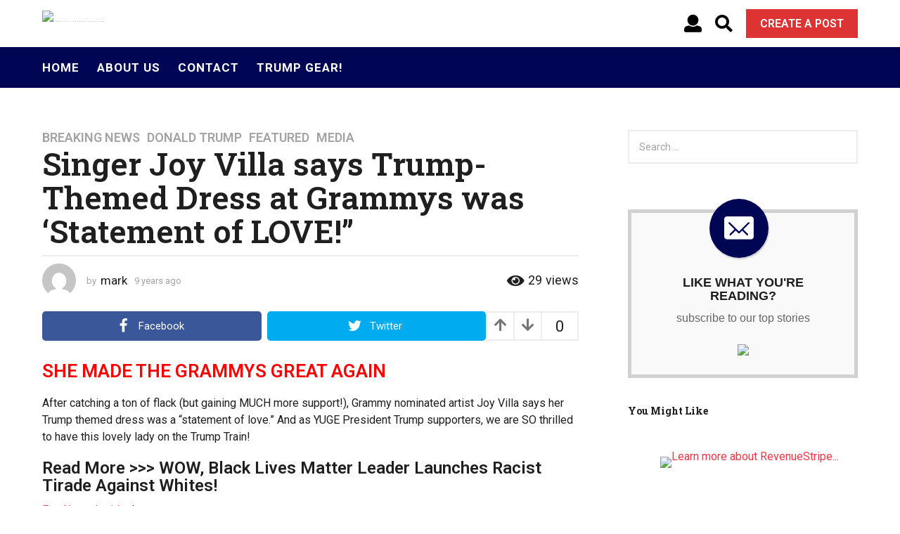

--- FILE ---
content_type: text/html; charset=UTF-8
request_url: https://americafirstpatriots.com/singer-joy-villa-says-trump-themed-dress-statement-of-love/
body_size: 26327
content:
<!DOCTYPE HTML>
<html lang="en-US" prefix="og: http://ogp.me/ns#">
	<head>
		<meta charset="UTF-8">
		<meta name="viewport" content="width=device-width, initial-scale=1.0, maximum-scale=1.0, user-scalable=no">
				
		<div id="fb-root"></div>
		<script async defer crossorigin="anonymous" src="https://connect.facebook.net/en_US/sdk.js#xfbml=1&version=v7.0&appId=194956157666321&autoLogAppEvents=1" nonce="76DRc9Jj"></script>

		<!-- Global site tag (gtag.js) - Google Analytics -->
		<script async src="https://www.googletagmanager.com/gtag/js?id=UA-136485749-1"></script>
		<script>
		  window.dataLayer = window.dataLayer || [];
		  function gtag(){dataLayer.push(arguments);}
		  gtag('js', new Date());
		  gtag('config', 'UA-136485749-1');
		</script>

		<meta name='robots' content='index, follow, max-image-preview:large, max-snippet:-1, max-video-preview:-1' />
	<script type="text/javascript">
		(function( $ ) {

			var themeModeStylesheetURL = 'https://americafirstpatriots.com/wp-content/themes/boombox/css/night-mode.min.css';
			var getCookie = function( cname ) {
				var name = cname + "=";
				var decodedCookie = decodeURIComponent( document.cookie );
				var ca = decodedCookie.split( ';' );
				for ( var i = 0; i < ca.length; i++ ) {
					var c = ca[i];
					while ( c.charAt( 0 ) == ' ' ) {
						c = c.substring( 1 );
					}
					if ( c.indexOf( name ) == 0 ) {
						return c.substring( name.length, c.length );
					}
				}
				return "";
			};
			var setCookie = function( cname, cvalue, exdays ) {
				var d = new Date();
				d.setTime( d.getTime() + (exdays * 24 * 60 * 60 * 1000) );
				var expires = "expires=" + d.toUTCString();
				document.cookie = cname + "=" + cvalue + ";" + expires + ";path=/";
			};
			var delete_cookie = function( cname ) {
				setCookie( cname, null, 0 );
			};
			var appendThemeModeLink = function() {
				var link = document.createElement( 'link' );
				var targetNode = document.getElementById( 'boombox-primary-style-inline-css' );
				link.rel = 'stylesheet';
				link.id = 'boombox-theme-mode-css';
				link.href = themeModeStylesheetURL;
				link.media = 'all';

				targetNode.parentNode.insertBefore( link, targetNode.nextSibling );
			};

			document.addEventListener( 'DOMContentLoaded', function() {
				var switchers = document.querySelectorAll( '.bb-mode-switcher .bb-mode-toggle' );

				for ( var i = 0; i < switchers.length; i++ ) {
					switchers[i].addEventListener( 'click', function(e) {
					    e.preventDefault();
						var stylesheet = document.getElementById( 'boombox-theme-mode-css' );
						if ( !!getCookie( 'boombox-theme-mode' ) ) {
							if ( stylesheet ) {
								stylesheet.setAttribute( 'disabled', 'disabled' );
							}
                            document.body.classList.remove("boombox-mode-on");
							delete_cookie( 'boombox-theme-mode' );
						} else {
							if ( stylesheet ) {
								stylesheet.removeAttribute( 'disabled' );
							} else {
								appendThemeModeLink();
							}
                            document.body.classList.add("boombox-mode-on");
							setCookie( 'boombox-theme-mode', 1, 365 );
						}
					} );
				}

                if ( !!getCookie( 'boombox-theme-mode' ) ) {
                    document.body.classList.add("boombox-mode-on");
                }
			} );

			if ( !!getCookie( 'boombox-theme-mode' ) ) {

				var appendInterval = setInterval( function() {
					if ( document.getElementById( 'boombox-primary-style-inline-css' ) ) {
						clearInterval( appendInterval );
						appendThemeModeLink();
					}
				}, 25 );
			}

		})();
	</script><meta property="og:locale" content="en_US" />
<meta property="og:type" content="article" />
<meta property="og:title" content="Singer Joy Villa says Trump-Themed Dress at Grammys was &#039;Statement of LOVE!&#039;" />
<meta property="og:description" content="SHE MADE THE GRAMMYS GREAT AGAIN After catching a ton of flack (but gaining MUCH more support!), Grammy nominated artist Joy Villa says her Trump themed dress was a &#039;statement of love.&#039; And as YUGE President Trump supporters, we are SO thrilled to have this lovely lady on the Trump Train! Read More &gt;&gt;&gt; WOW, Black Lives Matter Leader Launches Racist Tirade Against Whites! Fox News Insider has more: &#039;There was a lot of controversy around the president and a lot of hate honestly, and I wanted to change the narrative,&#039; Villa said. &#039;I wanted in some small way to just" />
<meta property="og:url" content="https://americafirstpatriots.com/singer-joy-villa-says-trump-themed-dress-statement-of-love/" />
<meta property="og:site_name" content="AmericaFirstPatriots.com" />
<meta property="article:section" content="Breaking News" />
<meta property="article:published_time" content="2017-02-14T09:12:44-06:00" />
<meta property="article:modified_time" content="2022-08-17T14:03:20-05:00" />
<meta property="og:updated_time" content="2022-08-17T14:03:20-05:00" />

	<!-- This site is optimized with the Yoast SEO plugin v20.9 - https://yoast.com/wordpress/plugins/seo/ -->
	<title>Singer Joy Villa says Trump-Themed Dress at Grammys was &#039;Statement of LOVE!&quot; - AmericaFirstPatriots.com</title>
	<link rel="canonical" href="https://americafirstpatriots.com/singer-joy-villa-says-trump-themed-dress-statement-of-love/" />
	<meta property="og:locale" content="en_US" />
	<meta property="og:type" content="article" />
	<meta property="og:title" content="Singer Joy Villa says Trump-Themed Dress at Grammys was &#039;Statement of LOVE!&quot; - AmericaFirstPatriots.com" />
	<meta property="og:description" content="SHE MADE THE GRAMMYS GREAT AGAIN After catching a ton of flack (but gaining MUCH more support!), Grammy nominated artist Joy Villa says her Trump themed dress was a &#8220;statement of love.&#8221; And as YUGE President Trump supporters, we are SO thrilled to have this lovely lady on the Trump Train! Read More &gt;&gt;&gt; WOW, Black..." />
	<meta property="og:url" content="https://americafirstpatriots.com/singer-joy-villa-says-trump-themed-dress-statement-of-love/" />
	<meta property="og:site_name" content="AmericaFirstPatriots.com" />
	<meta property="article:published_time" content="2017-02-14T15:12:44+00:00" />
	<meta property="article:modified_time" content="2022-08-17T19:03:20+00:00" />
	<meta property="og:image" content="https://americafirstpatriots.com/wp-content/uploads/2017/01/Next-1-300x87.png" />
	<meta name="author" content="mark" />
	<meta name="twitter:card" content="summary_large_image" />
	<meta name="twitter:label1" content="Written by" />
	<meta name="twitter:data1" content="mark" />
	<meta name="twitter:label2" content="Est. reading time" />
	<meta name="twitter:data2" content="1 minute" />
	<script type="application/ld+json" class="yoast-schema-graph">{"@context":"https://schema.org","@graph":[{"@type":"WebPage","@id":"https://americafirstpatriots.com/singer-joy-villa-says-trump-themed-dress-statement-of-love/","url":"https://americafirstpatriots.com/singer-joy-villa-says-trump-themed-dress-statement-of-love/","name":"Singer Joy Villa says Trump-Themed Dress at Grammys was 'Statement of LOVE!\" - AmericaFirstPatriots.com","isPartOf":{"@id":"https://americafirstpatriots.com/#website"},"primaryImageOfPage":{"@id":"https://americafirstpatriots.com/singer-joy-villa-says-trump-themed-dress-statement-of-love/#primaryimage"},"image":{"@id":"https://americafirstpatriots.com/singer-joy-villa-says-trump-themed-dress-statement-of-love/#primaryimage"},"thumbnailUrl":"https://americafirstpatriots.com/wp-content/uploads/2017/01/Next-1-300x87.png","datePublished":"2017-02-14T15:12:44+00:00","dateModified":"2022-08-17T19:03:20+00:00","author":{"@id":"https://americafirstpatriots.com/#/schema/person/8d1288f8dd075b21339e4114e3a10ee9"},"breadcrumb":{"@id":"https://americafirstpatriots.com/singer-joy-villa-says-trump-themed-dress-statement-of-love/#breadcrumb"},"inLanguage":"en-US","potentialAction":[{"@type":"ReadAction","target":["https://americafirstpatriots.com/singer-joy-villa-says-trump-themed-dress-statement-of-love/"]}]},{"@type":"ImageObject","inLanguage":"en-US","@id":"https://americafirstpatriots.com/singer-joy-villa-says-trump-themed-dress-statement-of-love/#primaryimage","url":"https://americafirstpatriots.com/wp-content/uploads/2017/01/Next-1.png","contentUrl":"https://americafirstpatriots.com/wp-content/uploads/2017/01/Next-1.png","width":385,"height":112},{"@type":"BreadcrumbList","@id":"https://americafirstpatriots.com/singer-joy-villa-says-trump-themed-dress-statement-of-love/#breadcrumb","itemListElement":[{"@type":"ListItem","position":1,"name":"Home","item":"https://americafirstpatriots.com/"},{"@type":"ListItem","position":2,"name":"Singer Joy Villa says Trump-Themed Dress at Grammys was &#8216;Statement of LOVE!&#8221;"}]},{"@type":"WebSite","@id":"https://americafirstpatriots.com/#website","url":"https://americafirstpatriots.com/","name":"AmericaFirstPatriots.com","description":"","potentialAction":[{"@type":"SearchAction","target":{"@type":"EntryPoint","urlTemplate":"https://americafirstpatriots.com/?s={search_term_string}"},"query-input":"required name=search_term_string"}],"inLanguage":"en-US"},{"@type":"Person","@id":"https://americafirstpatriots.com/#/schema/person/8d1288f8dd075b21339e4114e3a10ee9","name":"mark","image":{"@type":"ImageObject","inLanguage":"en-US","@id":"https://americafirstpatriots.com/#/schema/person/image/","url":"https://secure.gravatar.com/avatar/e64d0c405a2e340f1e96d4bb4b8b8a16?s=96&d=mm&r=g","contentUrl":"https://secure.gravatar.com/avatar/e64d0c405a2e340f1e96d4bb4b8b8a16?s=96&d=mm&r=g","caption":"mark"},"url":"https://americafirstpatriots.com/author/zach/"}]}</script>
	<!-- / Yoast SEO plugin. -->


<link rel='dns-prefetch' href='//cdnjs.cloudflare.com' />
<link rel='dns-prefetch' href='//fonts.googleapis.com' />
<link href='https://fonts.gstatic.com' crossorigin rel='preconnect' />
<link rel="alternate" type="application/rss+xml" title="AmericaFirstPatriots.com &raquo; Feed" href="https://americafirstpatriots.com/feed/" />
<link rel="alternate" type="application/rss+xml" title="AmericaFirstPatriots.com &raquo; Comments Feed" href="https://americafirstpatriots.com/comments/feed/" />
<link rel='stylesheet' id='zombify-iconfonts-css' href='https://americafirstpatriots.com/wp-content/plugins/zombify/assets/fonts/icon-fonts/icomoon/style.min.css?ver=1.6.8' type='text/css' media='all' />
<link rel='stylesheet' id='zombify-style-css' href='https://americafirstpatriots.com/wp-content/plugins/zombify/assets/css/zombify.min.css?ver=1.6.8' type='text/css' media='all' />
<link rel='stylesheet' id='zombify-froala-pkgd-css-css' href='https://americafirstpatriots.com/wp-content/plugins/zombify/assets/js/plugins/froala-editor/css/froala_editor.pkgd.min.css?ver=1.6.8' type='text/css' media='all' />
<link rel='stylesheet' id='zombify-froala-css-css' href='https://americafirstpatriots.com/wp-content/plugins/zombify/assets/js/plugins/froala-editor/css/froala_style.min.css?ver=1.6.8' type='text/css' media='all' />
<link rel='stylesheet' id='zombify-froala-font-awesome-css' href='https://cdnjs.cloudflare.com/ajax/libs/font-awesome/4.4.0/css/font-awesome.min.css?ver=1.6.8' type='text/css' media='all' />
<link rel='stylesheet' id='mediaelement-css' href='https://americafirstpatriots.com/wp-includes/js/mediaelement/mediaelementplayer-legacy.min.css?ver=4.2.17' type='text/css' media='all' />
<link rel='stylesheet' id='wp-mediaelement-css' href='https://americafirstpatriots.com/wp-includes/js/mediaelement/wp-mediaelement.min.css?ver=6.3.7' type='text/css' media='all' />
<link rel='stylesheet' id='zombify-plugins-css-css' href='https://americafirstpatriots.com/wp-content/plugins/zombify/assets/js/plugins/zombify-plugins.min.css?ver=1.6.8' type='text/css' media='all' />
<style id='zombify-plugins-css-inline-css' type='text/css'>
/* Primary Color Scheme */

/* background color */
#zombify-main-section.zf-story .zf-start .zf-add-component i,#zombify-main-section .zf-uploader .zf-label .zf-label_text,#zombify-main-section.zf-story .zf-components .zf-components_plus,#zombify-main-section .zf-checkbox-currect input:checked+.zf-toggle .zf-icon,#zombify-main-section-front .zf-list .zf-next-prev-pagination .zf-nav,
#zf-fixed-bottom-pane .zf-button, .zf-fixed-bottom-pane .zf-button,.zf-create-box .zf-item:hover .zf-wrapper,#zombify-main-section-front .zf-poll .zf-quiz_answer .zf-poll-stat,#zombify-main-section .zf-button,#zombify-main-section .zf-upload-content .zf-uploader .zf-label .zf-icon,.zombify-submit-popup .zf-content .zf-btn-group .zf-btn.zf-create, #zombify-main-section .zf-progressbar .zf-progressbar-active,#zombify-main-section-front .zf-quiz .zf-quiz_answer.zf-input .zf-quiz-guess-btn {
  background-color: #000654;
}

/* text color */
#zombify-main-section .zf-item-wrapper .zf-body.zf-numeric .zf-index,#zombify-main-section.zf-meme .zf-options .zf-options_toggle,#zombify-main-section-front .zf-comments .bypostauthor > .comment-body .vcard .fn,
#zombify-main-section #zf-options-section .zf-head .zf-icon,.zf-create-box .zf-item .zf-icon, #zombify-main-section .zf-item-wrapper .zf-type-wrapper,#zombify-main-section-front .zf-quiz .zf-quiz_question .zf-quiz_header .zf-number,.zombify-create-popup .zf-popup_close:hover i,.zombify-submit-popup .zf-popup_close:hover i,
.zf-desktop #zombify-main-section.zf-story .zf-components .zf-add-component:hover,#zombify-main-section.zombify-personality-quiz .zf-item-wrapper .zf-type-wrapper, #zombify-main-section.zf-story .zf-item-wrapper .zf-type-wrapper,#zombify-main-section-front .zf-create-page .zf-title,#zombify-main-section-front a,#zombify-main-section-front .zf-list .zf-list_item .zf-list_header .zf-number,.zf-desktop #zombify-main-section-front .zf-list .zf-list_item .zf-list_header .zf-list_title:hover a,#zombify-main-section .fr-toolbar .fr-command.fr-btn.fr-active, .fr-popup .fr-command.fr-btn.fr-active,
#zombify-main-section h1, #zombify-main-section h2, #zombify-main-section h3, #zombify-main-section h4, #zombify-main-section h5, #zombify-main-section h6,#zombify-main-section h1, #zombify-main-section h2, #zombify-main-section h3, #zombify-main-section h4, #zombify-main-section h5, #zombify-main-section h6 {
  color: #000654;
}

/* border color */
.zf-fixed-bottom-pane,#zombify-main-section .zf-button,#zombify-main-section .zf-checkbox-currect input:checked+.zf-toggle .zf-icon,#zombify-main-section .fr-toolbar,
#zf-fixed-bottom-pane .zf-button, .zf-fixed-bottom-pane .zf-button,#zombify-main-section-front .zombify-comments .zf-tabs-menu li.zf-active,
#zf-fixed-bottom-pane {
  border-color: #000654;
}
</style>
<link rel='stylesheet' id='wp-block-library-css' href='https://americafirstpatriots.com/wp-includes/css/dist/block-library/style.min.css?ver=6.3.7' type='text/css' media='all' />
<link rel='stylesheet' id='convertkit-broadcasts-css' href='https://americafirstpatriots.com/wp-content/plugins/convertkit/resources/frontend/css/broadcasts.css?ver=2.2.5' type='text/css' media='all' />
<link rel='stylesheet' id='convertkit-button-css' href='https://americafirstpatriots.com/wp-content/plugins/convertkit/resources/frontend/css/button.css?ver=2.2.5' type='text/css' media='all' />
<style id='classic-theme-styles-inline-css' type='text/css'>
/*! This file is auto-generated */
.wp-block-button__link{color:#fff;background-color:#32373c;border-radius:9999px;box-shadow:none;text-decoration:none;padding:calc(.667em + 2px) calc(1.333em + 2px);font-size:1.125em}.wp-block-file__button{background:#32373c;color:#fff;text-decoration:none}
</style>
<style id='global-styles-inline-css' type='text/css'>
body{--wp--preset--color--black: #000000;--wp--preset--color--cyan-bluish-gray: #abb8c3;--wp--preset--color--white: #ffffff;--wp--preset--color--pale-pink: #f78da7;--wp--preset--color--vivid-red: #cf2e2e;--wp--preset--color--luminous-vivid-orange: #ff6900;--wp--preset--color--luminous-vivid-amber: #fcb900;--wp--preset--color--light-green-cyan: #7bdcb5;--wp--preset--color--vivid-green-cyan: #00d084;--wp--preset--color--pale-cyan-blue: #8ed1fc;--wp--preset--color--vivid-cyan-blue: #0693e3;--wp--preset--color--vivid-purple: #9b51e0;--wp--preset--gradient--vivid-cyan-blue-to-vivid-purple: linear-gradient(135deg,rgba(6,147,227,1) 0%,rgb(155,81,224) 100%);--wp--preset--gradient--light-green-cyan-to-vivid-green-cyan: linear-gradient(135deg,rgb(122,220,180) 0%,rgb(0,208,130) 100%);--wp--preset--gradient--luminous-vivid-amber-to-luminous-vivid-orange: linear-gradient(135deg,rgba(252,185,0,1) 0%,rgba(255,105,0,1) 100%);--wp--preset--gradient--luminous-vivid-orange-to-vivid-red: linear-gradient(135deg,rgba(255,105,0,1) 0%,rgb(207,46,46) 100%);--wp--preset--gradient--very-light-gray-to-cyan-bluish-gray: linear-gradient(135deg,rgb(238,238,238) 0%,rgb(169,184,195) 100%);--wp--preset--gradient--cool-to-warm-spectrum: linear-gradient(135deg,rgb(74,234,220) 0%,rgb(151,120,209) 20%,rgb(207,42,186) 40%,rgb(238,44,130) 60%,rgb(251,105,98) 80%,rgb(254,248,76) 100%);--wp--preset--gradient--blush-light-purple: linear-gradient(135deg,rgb(255,206,236) 0%,rgb(152,150,240) 100%);--wp--preset--gradient--blush-bordeaux: linear-gradient(135deg,rgb(254,205,165) 0%,rgb(254,45,45) 50%,rgb(107,0,62) 100%);--wp--preset--gradient--luminous-dusk: linear-gradient(135deg,rgb(255,203,112) 0%,rgb(199,81,192) 50%,rgb(65,88,208) 100%);--wp--preset--gradient--pale-ocean: linear-gradient(135deg,rgb(255,245,203) 0%,rgb(182,227,212) 50%,rgb(51,167,181) 100%);--wp--preset--gradient--electric-grass: linear-gradient(135deg,rgb(202,248,128) 0%,rgb(113,206,126) 100%);--wp--preset--gradient--midnight: linear-gradient(135deg,rgb(2,3,129) 0%,rgb(40,116,252) 100%);--wp--preset--font-size--small: 13px;--wp--preset--font-size--medium: 20px;--wp--preset--font-size--large: 36px;--wp--preset--font-size--x-large: 42px;--wp--preset--spacing--20: 0.44rem;--wp--preset--spacing--30: 0.67rem;--wp--preset--spacing--40: 1rem;--wp--preset--spacing--50: 1.5rem;--wp--preset--spacing--60: 2.25rem;--wp--preset--spacing--70: 3.38rem;--wp--preset--spacing--80: 5.06rem;--wp--preset--shadow--natural: 6px 6px 9px rgba(0, 0, 0, 0.2);--wp--preset--shadow--deep: 12px 12px 50px rgba(0, 0, 0, 0.4);--wp--preset--shadow--sharp: 6px 6px 0px rgba(0, 0, 0, 0.2);--wp--preset--shadow--outlined: 6px 6px 0px -3px rgba(255, 255, 255, 1), 6px 6px rgba(0, 0, 0, 1);--wp--preset--shadow--crisp: 6px 6px 0px rgba(0, 0, 0, 1);}:where(.is-layout-flex){gap: 0.5em;}:where(.is-layout-grid){gap: 0.5em;}body .is-layout-flow > .alignleft{float: left;margin-inline-start: 0;margin-inline-end: 2em;}body .is-layout-flow > .alignright{float: right;margin-inline-start: 2em;margin-inline-end: 0;}body .is-layout-flow > .aligncenter{margin-left: auto !important;margin-right: auto !important;}body .is-layout-constrained > .alignleft{float: left;margin-inline-start: 0;margin-inline-end: 2em;}body .is-layout-constrained > .alignright{float: right;margin-inline-start: 2em;margin-inline-end: 0;}body .is-layout-constrained > .aligncenter{margin-left: auto !important;margin-right: auto !important;}body .is-layout-constrained > :where(:not(.alignleft):not(.alignright):not(.alignfull)){max-width: var(--wp--style--global--content-size);margin-left: auto !important;margin-right: auto !important;}body .is-layout-constrained > .alignwide{max-width: var(--wp--style--global--wide-size);}body .is-layout-flex{display: flex;}body .is-layout-flex{flex-wrap: wrap;align-items: center;}body .is-layout-flex > *{margin: 0;}body .is-layout-grid{display: grid;}body .is-layout-grid > *{margin: 0;}:where(.wp-block-columns.is-layout-flex){gap: 2em;}:where(.wp-block-columns.is-layout-grid){gap: 2em;}:where(.wp-block-post-template.is-layout-flex){gap: 1.25em;}:where(.wp-block-post-template.is-layout-grid){gap: 1.25em;}.has-black-color{color: var(--wp--preset--color--black) !important;}.has-cyan-bluish-gray-color{color: var(--wp--preset--color--cyan-bluish-gray) !important;}.has-white-color{color: var(--wp--preset--color--white) !important;}.has-pale-pink-color{color: var(--wp--preset--color--pale-pink) !important;}.has-vivid-red-color{color: var(--wp--preset--color--vivid-red) !important;}.has-luminous-vivid-orange-color{color: var(--wp--preset--color--luminous-vivid-orange) !important;}.has-luminous-vivid-amber-color{color: var(--wp--preset--color--luminous-vivid-amber) !important;}.has-light-green-cyan-color{color: var(--wp--preset--color--light-green-cyan) !important;}.has-vivid-green-cyan-color{color: var(--wp--preset--color--vivid-green-cyan) !important;}.has-pale-cyan-blue-color{color: var(--wp--preset--color--pale-cyan-blue) !important;}.has-vivid-cyan-blue-color{color: var(--wp--preset--color--vivid-cyan-blue) !important;}.has-vivid-purple-color{color: var(--wp--preset--color--vivid-purple) !important;}.has-black-background-color{background-color: var(--wp--preset--color--black) !important;}.has-cyan-bluish-gray-background-color{background-color: var(--wp--preset--color--cyan-bluish-gray) !important;}.has-white-background-color{background-color: var(--wp--preset--color--white) !important;}.has-pale-pink-background-color{background-color: var(--wp--preset--color--pale-pink) !important;}.has-vivid-red-background-color{background-color: var(--wp--preset--color--vivid-red) !important;}.has-luminous-vivid-orange-background-color{background-color: var(--wp--preset--color--luminous-vivid-orange) !important;}.has-luminous-vivid-amber-background-color{background-color: var(--wp--preset--color--luminous-vivid-amber) !important;}.has-light-green-cyan-background-color{background-color: var(--wp--preset--color--light-green-cyan) !important;}.has-vivid-green-cyan-background-color{background-color: var(--wp--preset--color--vivid-green-cyan) !important;}.has-pale-cyan-blue-background-color{background-color: var(--wp--preset--color--pale-cyan-blue) !important;}.has-vivid-cyan-blue-background-color{background-color: var(--wp--preset--color--vivid-cyan-blue) !important;}.has-vivid-purple-background-color{background-color: var(--wp--preset--color--vivid-purple) !important;}.has-black-border-color{border-color: var(--wp--preset--color--black) !important;}.has-cyan-bluish-gray-border-color{border-color: var(--wp--preset--color--cyan-bluish-gray) !important;}.has-white-border-color{border-color: var(--wp--preset--color--white) !important;}.has-pale-pink-border-color{border-color: var(--wp--preset--color--pale-pink) !important;}.has-vivid-red-border-color{border-color: var(--wp--preset--color--vivid-red) !important;}.has-luminous-vivid-orange-border-color{border-color: var(--wp--preset--color--luminous-vivid-orange) !important;}.has-luminous-vivid-amber-border-color{border-color: var(--wp--preset--color--luminous-vivid-amber) !important;}.has-light-green-cyan-border-color{border-color: var(--wp--preset--color--light-green-cyan) !important;}.has-vivid-green-cyan-border-color{border-color: var(--wp--preset--color--vivid-green-cyan) !important;}.has-pale-cyan-blue-border-color{border-color: var(--wp--preset--color--pale-cyan-blue) !important;}.has-vivid-cyan-blue-border-color{border-color: var(--wp--preset--color--vivid-cyan-blue) !important;}.has-vivid-purple-border-color{border-color: var(--wp--preset--color--vivid-purple) !important;}.has-vivid-cyan-blue-to-vivid-purple-gradient-background{background: var(--wp--preset--gradient--vivid-cyan-blue-to-vivid-purple) !important;}.has-light-green-cyan-to-vivid-green-cyan-gradient-background{background: var(--wp--preset--gradient--light-green-cyan-to-vivid-green-cyan) !important;}.has-luminous-vivid-amber-to-luminous-vivid-orange-gradient-background{background: var(--wp--preset--gradient--luminous-vivid-amber-to-luminous-vivid-orange) !important;}.has-luminous-vivid-orange-to-vivid-red-gradient-background{background: var(--wp--preset--gradient--luminous-vivid-orange-to-vivid-red) !important;}.has-very-light-gray-to-cyan-bluish-gray-gradient-background{background: var(--wp--preset--gradient--very-light-gray-to-cyan-bluish-gray) !important;}.has-cool-to-warm-spectrum-gradient-background{background: var(--wp--preset--gradient--cool-to-warm-spectrum) !important;}.has-blush-light-purple-gradient-background{background: var(--wp--preset--gradient--blush-light-purple) !important;}.has-blush-bordeaux-gradient-background{background: var(--wp--preset--gradient--blush-bordeaux) !important;}.has-luminous-dusk-gradient-background{background: var(--wp--preset--gradient--luminous-dusk) !important;}.has-pale-ocean-gradient-background{background: var(--wp--preset--gradient--pale-ocean) !important;}.has-electric-grass-gradient-background{background: var(--wp--preset--gradient--electric-grass) !important;}.has-midnight-gradient-background{background: var(--wp--preset--gradient--midnight) !important;}.has-small-font-size{font-size: var(--wp--preset--font-size--small) !important;}.has-medium-font-size{font-size: var(--wp--preset--font-size--medium) !important;}.has-large-font-size{font-size: var(--wp--preset--font-size--large) !important;}.has-x-large-font-size{font-size: var(--wp--preset--font-size--x-large) !important;}
.wp-block-navigation a:where(:not(.wp-element-button)){color: inherit;}
:where(.wp-block-post-template.is-layout-flex){gap: 1.25em;}:where(.wp-block-post-template.is-layout-grid){gap: 1.25em;}
:where(.wp-block-columns.is-layout-flex){gap: 2em;}:where(.wp-block-columns.is-layout-grid){gap: 2em;}
.wp-block-pullquote{font-size: 1.5em;line-height: 1.6;}
</style>
<link rel='stylesheet' id='contact-form-7-css' href='https://americafirstpatriots.com/wp-content/plugins/contact-form-7/includes/css/styles.css?ver=5.8.4' type='text/css' media='all' />
<style id='contact-form-7-inline-css' type='text/css'>
.wpcf7 .wpcf7-recaptcha iframe {margin-bottom: 0;}.wpcf7 .wpcf7-recaptcha[data-align="center"] > div {margin: 0 auto;}.wpcf7 .wpcf7-recaptcha[data-align="right"] > div {margin: 0 0 0 auto;}
</style>
<link rel='stylesheet' id='wordpress-popular-posts-css-css' href='https://americafirstpatriots.com/wp-content/plugins/wordpress-popular-posts/assets/css/wpp.css?ver=6.1.3' type='text/css' media='all' />
<link rel='stylesheet' id='easyazonpro-popovers-css' href='https://americafirstpatriots.com/wp-content/plugins/easyazon-pro-4.0.16/components/popovers/resources/popovers.css?ver=4.0.16' type='text/css' media='all' />
<link rel='stylesheet' id='boombox-styles-min-css' href='https://americafirstpatriots.com/wp-content/themes/boombox/js/plugins/plugins.min.css?ver=2.8.5' type='text/css' media='all' />
<link rel='stylesheet' id='boombox-icomoon-style-css' href='https://americafirstpatriots.com/wp-content/themes/boombox/fonts/icon-fonts/icomoon/icons.min.css?ver=2.8.5' type='text/css' media='all' />
<link rel='stylesheet' id='boombox-fonts-css' href='https://fonts.googleapis.com/css?family=Roboto%3A300%2C300i%2C400%2C400i%2C500%2C500i%2C600%2C600i%2C700%2C700i%2C800%2C800i%2C900%2C900i%7CRoboto+Slab%3A300%2C300i%2C400%2C400i%2C500%2C500i%2C600%2C600i%2C700%2C700i%2C800%2C800i%2C900%2C900i&#038;subset=latin%2Clatin-ext&#038;ver=2.8.5' type='text/css' media='all' />
<link rel='stylesheet' id='boombox-primary-style-css' href='https://americafirstpatriots.com/wp-content/themes/boombox/css/style.min.css?ver=2.8.5' type='text/css' media='all' />
<style id='boombox-primary-style-inline-css' type='text/css'>

		/* -- Mobile Header -- */
		.bb-header.header-mobile .header-row {
			background-color: #ffffff;
			color: #1f1f1f;
		}
		/* If you need to specify different color for bottom/top header, use this code */
		.bb-header.header-mobile.g-style .header-c {
			color: #1f1f1f;
		}
		/* Mobile header breakpoint */
		@media (min-width: 992px) {
			.bb-show-desktop-header {
			  display: block;
			}
			.bb-show-mobile-header {
			  display: none;
			}
		}
	
		/* --site title color */
		.branding h1 {
		  color: #1f1f1f;
		}
	
		/* -top */
		.bb-header.header-desktop .top-header {
		  background-color: #ffffff;
		}
	
		.bb-header.header-desktop .top-header .bb-header-icon:hover,
		.bb-header.header-desktop .top-header  .bb-header-icon.active,
		.bb-header.header-desktop .top-header .main-navigation > ul > li:hover,
		.bb-header.header-desktop .top-header .main-navigation > ul > li.current-menu-item > a {
		  color: #dd3333;
		}
	
		/* --top pattern */
		.bb-header.header-desktop .top-header svg {
		  fill: #ffffff;
		}
	
		/* --top text color */
		.bb-header.header-desktop .top-header {
		  color: #000000;
		}
	
		.bb-header.header-desktop .top-header .create-post {
		  background-color: #1f1f1f;
		}
	
		/* --top button color */
		.bb-header.header-desktop .top-header .create-post {
		  color: #ffffff;
		}
		
		/* --top Typography */
		.bb-header.header-desktop .top-header .main-navigation {
			font-family: inherit;
			font-size: inherit;
			font-style : inherit;
			font-weight: inherit;
			letter-spacing: inherit;
			text-transform: inherit;
		}
		
		.bb-header.header-desktop .top-header .main-navigation .sub-menu {
			font-family: inherit;
			font-size: 14px;
			font-style : inherit;
			font-weight: 500;
			letter-spacing: inherit;
			text-transform: inherit;
		}
	
		.bb-header.header-desktop .bottom-header .bb-header-icon:hover,
		.bb-header.header-desktop .bottom-header .bb-header-icon.active,
		.bb-header.header-desktop .bottom-header .main-navigation > ul > li:hover,
		.bb-header.header-desktop .bottom-header .main-navigation > ul > li.current-menu-item > a,
		.bb-header.header-desktop .bottom-header .main-navigation > ul > li.current-menu-item > .dropdown-toggle {
		  color: #dd3333;
		}
	
		/* -bottom */
		.bb-header.header-desktop .bottom-header {
		  background-color: #000654;
		}
	
		.bb-header.header-desktop .bottom-header svg {
		  fill: #000654;
		}
	
		/* --bottom text color */
		.bb-header.header-desktop .bottom-header {
		  color: #ffffff;
		}
	
		.bb-header.header-desktop .bottom-header .main-navigation ul li:before,
		.bb-header.header-desktop .bottom-header .account-box .user:after,
		.bb-header.header-desktop .bottom-header .create-post:before,
		.bb-header.header-desktop .bottom-header .menu-button:after {
		  border-color: #ffffff;
		}
	
		.bb-header.header-desktop .bottom-header .create-post {
		  background-color: #1f1f1f;
		}
	
		/* --bottom button color */
		.bb-header.header-desktop .create-post {
		  color: #ffffff;
		}
		
		/* --bottom Typography */
		.bb-header.header-desktop .bottom-header .main-navigation {
			font-family: inherit;
			font-size: inherit;
			font-style : inherit;
			font-weight: inherit;
			letter-spacing: inherit;
			text-transform: inherit;
		}
		
		.bb-header.header-desktop .bottom-header .main-navigation .sub-menu {
			font-family: inherit;
			font-size: 14px;
			font-style : inherit;
			font-weight: 500;
			letter-spacing: inherit;
			text-transform: inherit;
		}

		/* -- Logo Margin for Desktop */
		.bb-header.header-desktop .branding {
			margin-top: 15px;
			margin-bottom: 15px;
		}
		/* -- Logo Margin for Mobile */
		.bb-header.header-mobile .branding {
			margin-top: 5px;
			margin-bottom: 5px;
		}
		

		/* Custom Footer Styles */
	
		/* -top */
		.footer {
		  background-color: #1f1f1f;
		}
	
		.footer .footer-top svg {
		  fill: #1f1f1f;
		}
	
		.footer .footer-bottom svg {
		  fill: #282828;
		}
	
		/* -primary color */
		/* --primary bg */
		#footer .cat-item.current-cat a,
		#footer .widget_mc4wp_form_widget:before,#footer .widget_create_post:before,
		#footer .cat-item a:hover,
		#footer button[type="submit"],
		#footer input[type="submit"],
		#footer .bb-btn, #footer .bnt.primary {
		  background-color: #dd3333;
		}
	
		/* --primary text */
		#footer .widget_mc4wp_form_widget:before,#footer .widget_create_post:before,
		#footer button[type="submit"],
		#footer input[type="submit"],
		#footer .bb-btn, #footer .bb-bnt-primary {
		  color: #000000;
		}
	
		/* --primary hover */
		#footer a:hover {
		  color: #dd3333;
		}
	
		#footer .widget_categories ul li a:hover,
		#footer .widget_archive ul li a:hover,
		#footer .widget_pages ul li a:hover,
		#footer .widget_meta ul li a:hover,
		#footer .widget_nav_menu ul li a:hover {
		  background-color: #dd3333;
		  color: #000000;
		}
	
		#footer .slick-dots li.slick-active button:before,
		#footer .widget_tag_cloud a:hover {
		  border-color:#dd3333;
		}
	
		/* -heading color */
		#footer .bb-featured-strip .item .title,
		#footer .slick-dots li button:before,
		#footer h1,#footer h2,#footer h3,#footer h4, #footer h5,#footer h6,
		#footer .widget-title {
		  color: #ffffff;
		}
	
		/* -text color */
		#footer,
		#footer .widget_recent_comments .recentcomments .comment-author-link,
		#footer .widget_recent_comments .recentcomments a,
		#footer .byline, #footer .posted-on,
		#footer .widget_nav_menu ul li,
		#footer .widget_categories ul li,
		#footer .widget_archive ul li,
		#footer .widget_pages ul li,
		#footer .widget_meta ul li {
		  color: #ffffff;
		}
		#footer .widget_tag_cloud  a, #footer select, #footer textarea, #footer input[type="tel"], #footer input[type="text"], #footer input[type="number"], #footer input[type="date"], #footer input[type="time"], #footer input[type="url"], #footer input[type="email"], #footer input[type="search"],#footer input[type="password"],
		#footer .widget_mc4wp_form_widget:after, #footer .widget_create_post:after {
			border-color: #ffffff;
		}
	
		#footer .widget_categories ul li a,
		#footer .widget_archive ul li a,
		#footer .widget_pages ul li a,
		#footer .widget_meta ul li a,
		#footer .widget_nav_menu ul li a,
		#footer .widget_tag_cloud a {
		  color: #ffffff;
		}
	
		/* -bottom */
		/* --text  color */
		#footer .footer-bottom {
		  background-color: #282828;
		  color: #ffffff;
		}
	
		/* --text  hover */
		#footer .footer-bottom a:hover {
		  color: #ffe400;
		}
/* - Page header - */

	/* -body bg color */
	body,.bb-post-gallery-content .bb-gl-header,
	.bb-cards-view .bb-post-single.style5 .site-main, .bb-cards-view .bb-post-single.style6 .container-inner  {
	    background-color: #ffffff;
	}
	form#mycred-transfer-form-transfer {
		background-color: #ffffff !important;
	}
	
	.branding .site-title {
		font-family: -apple-system, BlinkMacSystemFont, "Segoe UI", Roboto, Oxygen-Sans, Ubuntu, Cantarell, "Helvetica Neue", sans-serif;
		font-weight:400;
		font-style:normal;
	}

	#background-image {
		background-size:cover;
	}

	/* -Font sizes */
	.widget-title {
		font-size: 17px;
	}
	body {
	    font-size: 16px;
	}
	@media screen and (min-width: 992px) {
		html {
			font-size: 16px;
		}
		.bb-post-single .s-post-title {
	    	font-size: 45px;
		}
	}

	/* -content bg color */
	.page-wrapper,
	#main,
	.bb-cards-view .bb-card-item,
	.bb-cards-view .widget_mc4wp_form_widget:after,
	.bb-cards-view .widget_create_post:after,
	.light-modal .modal-body,.light-modal,
	.bb-toggle .bb-header-dropdown.toggle-content,
	.bb-header.header-desktop .main-navigation .sub-menu,
	.bb-post-share-box .post-share-count,
	.bb-post-rating a,.comment-respond input[type=text], .comment-respond textarea, .comment-respond #commentform textarea#comment,
	.bb-fixed-pagination .page,.bb-fixed-pagination .pg-content,
	.bb-floating-navbar .floating-navbar-inner,
	.bb-featured-strip .bb-arrow-next, .bb-featured-strip .bb-arrow-prev,
	.bb-mobile-navigation,
	.mejs-container,.bb-post-gallery-content,
	.bb-dropdown .dropdown-toggle, .bb-dropdown .dropdown-content,
	.bb-stretched-view .bb-post-single.style5 .site-main, .bb-stretched-view .bb-post-single.style6 .container-inner,
	.bb-boxed-view .bb-post-single.style5 .site-main, .bb-boxed-view .bb-post-single.style6 .container-inner,
	.bb-advertisement.bb-sticky-bottom-area .bb-sticky-btm-el {
	  background-color: #ffffff;
	  border-color: #ffffff;
	}
	/* Temp Color: will be option in future */
	.bb-header.header-mobile.g-style .header-c {
		background: #ffffff;
	}
	.bb-header-navigation .main-navigation .sub-menu:before,
	.bb-toggle .toggle-content.bb-header-dropdown:before {
	    border-color: transparent transparent #ffffff;
	}
	select, .bb-form-block input, .bb-form-block select, .bb-form-block textarea,
	.bb-author-vcard .author {
		background-color: #ffffff;
	}
	.bb-tabs .tabs-menu .count {
	  color: #ffffff;
	}

	/* -page width */
	.page-wrapper {
	  width: 100%;
	}

	/* -primary color */
	/* --primary color for bg */
	.mark, mark,.box_list,
	.bb-tooltip:before,
	.bb-text-highlight.primary-color,
	#comments .nav-links a,
	.light-modal .modal-close,
	.quiz_row:hover,
	.progress-bar-success,
	.onoffswitch,.onoffswitch2,
	.widget_nav_menu ul li a:hover,
	.widget_categories ul li a:hover,
	.widget_archive ul li a:hover,
	.widget_pages ul li a:hover,
	.widget_meta ul li a:hover,
	.widget_mc4wp_form_widget:before,.widget_create_post:before,
	.widget_calendar table th a,
	.widget_calendar table td a,
	.go-top, .bb-affiliate-content .item-url,
	.bb-mobile-navigation .close,
	.bb-wp-pagination .page-numbers.next, .bb-wp-pagination .page-numbers.prev,
	.navigation.pagination .page-numbers.next, .navigation.pagination .page-numbers.prev,
	.bb-next-prev-pagination .page-link,
	.bb-next-pagination .page-link,
	.bb-post-share-box .post-share-count,
	.cat-item.current-cat a,
	.cat-item a:hover,
	.bb-fixed-pagination .page:hover .pg-arrow,
	button[type="submit"],
	input[type="submit"],
	.bb-btn.bb-btn-primary,.bb-btn.bb-btn-primary:hover,
	blockquote:before,.bb-btn.bb-btn-primary-outline:hover,.bb-post-gallery-content .bb-gl-meta .bb-gl-arrow,
	hr.primary-color,
	.bb-bg-primary, .bb-bg-primary.bb-btn,
	.bb-sticky-btm .btn-close {
	  background-color: #dd3333;
	}
	.bb-tooltip:after,
	hr.bb-line-dashed.primary-color, hr.bb-line-dotted.primary-color {
		border-top-color:#dd3333;
	}

	/* --primary text */
	.mark, mark,
	.bb-tooltip:before,
	.bb-wp-pagination .page-numbers.next, .bb-wp-pagination .page-numbers.prev,
	.navigation.pagination .page-numbers.next, .navigation.pagination .page-numbers.prev,
	.bb-text-highlight.primary-color,
	#comments .nav-links a,
	.light-modal .modal-close,
	.sr-only,.box_list,
	.quiz_row:hover, .bb-affiliate-content .item-url,
	.onoffswitch,.onoffswitch2,
	.bb-next-prev-pagination .page-link,
	.bb-next-pagination .page-link,
	.widget_nav_menu ul li a:hover,
	.widget_categories ul li a:hover,
	.widget_archive ul li a:hover,
	.widget_pages ul li a:hover,
	.widget_meta ul li a:hover,
	.cat-item.current-cat a,
	.widget_mc4wp_form_widget:before,.widget_create_post:before,
	.go-top,
	.widget_calendar table th a,
	.widget_calendar table td a,
	.bb-mobile-navigation .close,
	.bb-post-share-box .post-share-count,
	.bb-fixed-pagination .page:hover .pg-arrow,
	button[type="submit"],
	input[type="submit"],
	.bb-btn.bb-btn-primary,.bb-btn.bb-btn-primary:hover,.bb-btn.bb-btn-primary-outline:hover,
	blockquote:before,.bb-post-gallery-content .bb-gl-meta .bb-gl-arrow,
	.bb-bg-primary,
	.bb-sticky-btm .btn-close {
	  color: #000000;
	}

	/* -primary color */
	/* --primary color for text */
	#cancel-comment-reply-link,
	.bb-affiliate-content .price:before,
	.bb-header-navigation .main-navigation > ul .sub-menu li:hover > a,
	.bb-header-navigation .main-navigation > ul .sub-menu li.current-menu-item a,
	.bb-header-navigation .more-navigation .section-navigation ul li:hover a,
	.bb-mobile-navigation .main-navigation li a:hover,.bb-mobile-navigation .main-navigation>ul>li .sub-menu li a:hover,
	.bb-mobile-navigation .main-navigation li.current-menu-item > a, .bb-mobile-navigation .main-navigation .sub-menu li.current-menu-item > a,
	.bb-mobile-navigation .main-navigation li.current-menu-item > .dropdown-toggle, .bb-mobile-navigation .main-navigation .sub-menu li.current-menu-item > .dropdown-toggle,
	.sticky .post-thumbnail:after,
	.entry-no-lg,
	.entry-title:hover a,
	.post-types .item:hover .bb-icon,
	.bb-text-dropcap.primary-color,
	.bb-btn-primary-outline,
	.bb-btn-link:hover,
	.bb-btn-link,#comments .bypostauthor > .comment-body .vcard .fn,
	.more-link:hover,
	.widget_bb-side-navigation .menu-item.menu-item-icon .bb-icon,
	.bb-price-block .current-price:before, .bb-price-block ins:before, .bb-price-block .amount:before, .product_list_widget ins .amount:before {
	  color: #dd3333;
	}

    .single.nsfw-post .bb-post-single .nsfw-post h3,
    .bb-post-nav .nsfw-post h3,
	.post-thumbnail .nsfw-post h3{
	    color: #dd3333 !important;
	}
	.post-types .item:hover,
	.more-load-button button:hover,
	.bb-btn-primary-outline,.bb-btn-primary:hover,
	.widget_tag_cloud .tagcloud a:hover {
	  border-color: #dd3333;
	}

	.bb-tabs .tabs-menu li.active:before  {
		background-color: #dd3333;
	}

	/* -link color */
	a,.bb-timing-block .timing-seconds {
	  color:#f43547
	}

	/* - base text color */
	body, html,
	.widget_recent_comments .recentcomments .comment-author-link,.widget_recent_comments .recentcomments a,
	.bb-header.header-desktop .main-navigation .sub-menu,
	.bb-header-dropdown.toggle-content,.comment-respond input[type=text], .comment-respond textarea,
	.featured-strip .slick-dots li button:before,
	.more-load-button button,.comment-vote .count,
	.bb-mobile-navigation .bb-header-search .search-submit,
	#comments .comment .comment-body .comment-content small .dropdown-toggle,
	.byline a,.byline .author-name,
	.bb-featured-strip .bb-arrow-next, .bb-featured-strip .bb-arrow-prev,
	.bb-price-block, .bb-price-block > .amount, .bb-price-block ins .amount,
	.bb-dropdown .dropdown-content a,
	.bb-author-vcard .auth-references a,
	.light-modal,
    .bb-author-vcard-mini .auth-url,
	.bb-post-gallery-content .bb-gl-meta .bb-gl-pagination b,
	 .bb-post-gallery-content.bb-mode-slide .bb-mode-switcher[data-mode=slide],
	 .bb-post-gallery-content.bb-mode-grid .bb-mode-switcher[data-mode=grid]{
	  color: #1f1f1f;
	}

	/* --heading text color */
	#comments .vcard .fn,
	.bb-fixed-pagination .page .pg-title,
	.more_items_x legend, .more_items legend, .more_items_glow,
	h1, h2, h3, h4, h5, h6 {
	  color: #1f1f1f;
	}
	.bb-tabs .tabs-menu li.active, .bb-tabs .tabs-menu li.active {
	  border-color: #1f1f1f;
	}
	.bb-tabs .tabs-menu .count {
	  background-color: #1f1f1f;
	}

	/* --secondary text color */
	s, strike, del,label,#comments .pingback .comment-body .comment-content, #comments .comment .comment-body .comment-content,
	#TB_ajaxWindowTitle,
	.bb-affiliate-content .price .old-price,
	.bb-header-navigation .more-navigation .sections-header,
	.bb-mobile-navigation .more-menu .more-menu-body .sections-header,
	.bb-post-share-box .bb-post-rating .count .text:after,
	.inline-popup .intro,.comment-vote a .bb-icon,
	.authentication .intro,.widget_recent_comments .recentcomments,
	.post-types .item .bb-icon,
	.bb-post-rating a,.post-thumbnail .thumbnail-caption,
	table thead th, table tfoot th, .bb-post-share-box .mobile-info,
	.widget_create_post .text,
	.widget_footer .text,
	.bb-author-vcard .author-info,.bb-author-vcard .auth-byline,
	.wp-caption .wp-caption-text, .wp-caption-dd,
	#comments .comments-title span,
	#comments .comment-notes,
	#comments .comment-metadata,
	.short-info .create-post .text,
	.bb-cat-links,
	.widget_bb-side-navigation .menu-item.menu-item-has-children .dropdown-toggle,
	.bb-post-meta .post-comments,.entry-sub-title,
	.bb-page-header .page-subtitle,
	.widget_bb-side-navigation .bb-widget-title,
	.bb-price-block .old-price,.bb-price-block del .amount,
	.widget_recent_comments .recentcomments,
	.bb-post-gallery-content .bb-gl-mode-switcher,
    .bb-author-vcard-mini .auth-byline, .bb-author-vcard-mini .auth-posted-on, .bb-author-vcard-mini .auth-title,
	.s-post-meta .post-comments,
	.bb-sec-label,
	.bb-breadcrumb.clr-style1, .bb-breadcrumb.clr-style1 a {
	  color: #a3a3a3;
	}

	::-webkit-input-placeholder {
	  color: #a3a3a3;
	}

	:-moz-placeholder {
	  color: #a3a3a3;
	}

	:-ms-input-placeholder {
	  color: #a3a3a3;
	}

	/* -font family */
	/* --base font family */
	body, html,
	#cancel-comment-reply-link,
	#comments .comments-title span {
	  font-family: Roboto,sans-serif;
	}

	/* --Post heading font family */
	.entry-title {
	 font-family: Roboto Slab,sans-serif;
	}

	/* --secondary font family */
	.bb-wp-pagination,.navigation.pagination,
	.comments-area h3,[class*=" mashicon-"] .text, [class^=mashicon-] .text,
	.entry-no-lg,
	.bb-reaction-box .title, .bb-reaction-box .reaction-item .reaction-vote-btn,
	#comments .comments-title, #comments .comment-reply-title,
	.bb-page-header .bb-trending-navigation ul li a,
	.widget-title,
	.bb-badge .text,.post-number,
	.more_items_x legend, .more_items legend, .more_items_glow,
	section.error-404 .text,
	.inline-popup .title,
	.authentication .title,
	.bb-other-posts .title,
	.bb-post-share-box h2,
	.bb-page-header h1 {
	  font-family: Roboto Slab,sans-serif;
	}

	/* -border-color */
	.bb-page-header .container-bg, .bb-page-header.boxed.has-bg .container-bg,
	.bb-header-navigation .main-navigation .sub-menu,
	.bb-header-navigation .more-navigation .more-menu-header,
	.bb-header-navigation .more-navigation .more-menu-footer,
	.bb-mobile-navigation .more-menu .bb-badge-list,
	.bb-mobile-navigation .main-navigation,
	.bb-mobile-navigation .more-menu-body,
	.spinner-pulse,
	.bb-border-thumb,#comments .pingback, #comments .comment,
	.more-load-button button,
	.bb-post-rating .count .bb-icon,
	.quiz_row,.bb-post-collection .post-items .post-item .post-author-meta, .post-grid .page .post-author-meta, .post-list .post .post-author-meta, .post-list .page .post-author-meta,.post-list.standard .post footer,
	.post-list.standard .entry-sub-title,
	.more-load-button:before,
	.bb-mobile-navigation .bb-header-search form,
	#TB_window .shares,
	.wp-playlist,.boombox-comments .tabs-content,
	.post-types .item,
	.bb-page-header .bb-trending-navigation,
	.widget_mc4wp_form_widget:after,.widget_create_post:after,
	.bb-post-rating .inner,
	.bb-post-rating .point-btn,
	.widget_bb-side-navigation .menu-item.menu-item-has-children>a,
	.bb-author-vcard .author, #comments .comment-list, #comments .pingback .children .comment, #comments .comment .children .comment,
	.widget_social,
	.widget_subscribe,.bb-post-nav .pg-item,
	.bb-post-nav .page,.bb-tags a,.tagcloud a,
	.bb-next-prev-pagination,
	.widget_tag_cloud .tagcloud a,
	select, textarea, input[type="tel"], input[type="text"], input[type="number"], input[type="date"], input[type="time"], input[type="url"], input[type="email"], input[type="search"], input[type="password"],
	.bb-featured-menu:before,
	.select2-container--default .select2-selection--single, .select2-container--default .select2-search--dropdown .select2-search__field, .select2-dropdown,
	.bb-bordered-block:after,
	.bb-dropdown .dropdown-toggle, .bb-dropdown .dropdown-content, .bb-dropdown .dropdown-content li,.bb-post-gallery-content .bb-gl-mode-switcher,.bb-post-gallery-content .bb-gl-mode-switcher .bb-mode-switcher:first-child,
	.bb-tabs.tabs-horizontal .tabs-menu,.mixed-list .post-item-classic footer {
	  border-color: #ececec;
	}
	hr, .bb-brand-block .brand-content:before {
	  background-color: #ececec;
	}

	/* -secondary components bg color */
	.bb-fixed-pagination .page .pg-arrow,
	.captcha-container,.comment-respond form,
	.bb-post-share-box .post-meta,
	table tbody tr:nth-child(2n+1) th,
	table tbody tr:nth-child(2n+1) td,
	.bb-reaction-box .reaction-item .reaction-bar,
	.bb-reaction-box .reaction-item .reaction-vote-btn,
	.widget_bb-side-navigation .sub-menu .menu-item.menu-item-icon .bb-icon,
	#comments .pingback .comment-body .comment-reply-link, #comments .comment .comment-body .comment-reply-link,.bb-btn, button,
	.widget_sidebar_footer,
	.bb-form-block,
	.bb-author-vcard header,.bb-post-gallery-content .bb-gl-image-text,
	.bb-wp-pagination span.current, .bb-wp-pagination a.page-numbers:not(.next):not(.prev):hover,
	.navigation.pagination span.current, .navigation.pagination a.page-numbers:not(.next):not(.prev):hover,
	.bb-dropdown .dropdown-content li.active,
	.bb-post-gallery-content .bb-gl-image-text,
	.bb-media-placeholder:before,
	.bb-source-via .s-v-itm,
	.bb-tabs .tabs-content,.bb-reading-time {
		background-color: #f7f7f7;
	}

	/* -secondary components text color */
	.bb-fixed-pagination .page .pg-arrow,.bb-post-share-box .post-meta,.captcha-container input,.form-captcha .refresh-captcha,#comments .pingback .comment-body .comment-reply-link, #comments .comment .comment-body .comment-reply-link,.bb-reaction-box .reaction-item .reaction-vote-btn,.bb-reaction-box .reaction-item .reaction-bar,.bb-btn,.comment-respond form,
	.bb-wp-pagination span.current, .bb-wp-pagination a.page-numbers:not(.next):not(.prev):hover,
	.navigation.pagination span.current, .navigation.pagination a.page-numbers:not(.next):not(.prev):hover,
	.widget_bb-side-navigation .sub-menu .menu-item.menu-item-icon .bb-icon,
	.widget_sidebar_footer,
	.bb-author-vcard .header-info a,.bb-author-vcard .auth-name,
	.bb-dropdown .dropdown-content li.active,
	.bb-source-via .s-v-link,.bb-reading-time {
		color:#1f1f1f;
	}
	.captcha-container input {border-color:#1f1f1f}

	/* -border-radius */
	img,video,.comment-respond form,
	.captcha-container,
	.bb-media-placeholder,
	.bb-cards-view .bb-card-item,
	.post-thumbnail .video-wrapper,
	.post-thumbnail .view-full-post,
	.bb-post-share-box .post-meta,
	.hy_plyr canvas,.bb-featured-strip .item .media,
	.quiz_row,.box_list,
	.bb-border-thumb,
	.advertisement .massage,
	[class^="mashicon-"],
	#TB_window,
	#score_modal .shares a div, #TB_window .shares a div,
	.bb-mobile-navigation .close,
	.onoffswitch-label,
	.light-modal .modal-close,
	.onoffswitch2-label,
	.post-types .item,
	.onoffswitch,.onoffswitch2,
	.bb-page-header .bb-trending-navigation ul li.active a,
	.widget_mc4wp_form_widget:after,.widget_create_post:after,
	.bb-author-vcard .author,
	.widget_sidebar_footer,
	.short-info,
	.inline-popup,
	.bb-reaction-box .reaction-item .reaction-bar,
	.bb-reaction-box .reaction-item .reaction-vote-btn,
	.bb-post-share-box .post-share-count,
	.post-thumbnail,
	.share-button,
	.bb-post-rating .inner,
	.bb-page-header.boxed.has-bg .container-bg,
	.widget_subscribe,
	.widget_social,
	.sub-menu,
	.fancybox-skin,
	.widget_tag_cloud .tagcloud a,
	.bb-tags a,.tagcloud a, .bb-header-dropdown.toggle-content,
	.authentication .button, #respond .button, .wp-social-login-provider-list .button,
	.bb-bordered-block:after,
	.wpml-ls-legacy-dropdown, .wpml-ls-legacy-dropdown a.wpml-ls-item-toggle, .wpml-ls-legacy-dropdown-click, .wpml-ls-legacy-dropdown-click a.wpml-ls-item-toggle,
	.wpml-ls-legacy-dropdown .wpml-ls-sub-menu, .wpml-ls-legacy-dropdown-click .wpml-ls-sub-menu,
	.nsfw-post,
	.light-modal .modal-body,
	.bb-featured-area .featured-media, .bb-featured-area .featured-item,
	.s-post-featured-media.boxed .featured-media-el,
	.bb-source-via .s-v-itm,
	.bb-tabs .tabs-content,
	.bb-sticky-btm .btn-close {
	  -webkit-border-radius: 0px;
	     -moz-border-radius: 0px;
	          border-radius: 0px;
	}
	.bb-featured-area .featured-header {
      border-bottom-left-radius: 0px;
      border-bottom-right-radius: 0px;
    }

	/* --border-radius for inputs, buttons */
	.form-captcha img,.go-top,
	.bb-next-prev-pagination .page-link,
	.bb-next-pagination .page-link,
	.bb-wp-pagination a,.bb-wp-pagination span,
	.navigation.pagination a,.navigation.pagination span,
	.bb-affiliate-content .affiliate-link,
	.bb-btn, input, select, .select2-container--default .select2-selection--single, textarea, button, .bb-btn, #comments  li .comment-body .comment-reply-link, .bb-header.header-desktop  .create-post,
	.bb-affiliate-content .item-url,
	.bb-btn, input, select, textarea, button, .bb-btn, #comments  li .comment-body .comment-reply-link {
	  -webkit-border-radius: 0px;
	  -moz-border-radius: 0px;
	  border-radius: 0px;
	}

	/* --border-radius social icons */
	.social.circle ul li a {
	    -webkit-border-radius: 0px;
	    -moz-border-radius: 0px;
	    border-radius: 0px;
	}
	
	/* --Featured Menu options */
	.bb-featured-menu a {
	    background-color: transparent;
	    color: #000000;
	    
	    -webkit-border-radius: 18px;
	  -moz-border-radius: 18px;
	  border-radius: 18px;
	}


		/* Custom Header Styles */
	
		/* -badge bg color */
		.reaction-item .reaction-bar .reaction-stat,
		.bb-badge .circle {
		  background-color: #ffe400;
		}
	
		.reaction-item .reaction-vote-btn:not(.disabled):hover,
		.reaction-item.voted .reaction-vote-btn {
			background-color: #ffe400 !important;
		}
	
		/* -badge text color */
		.reaction-item .reaction-vote-btn:not(.disabled):hover,
		.reaction-item.voted .reaction-vote-btn,
		.bb-badge .text {
		  color: #1f1f1f;
		}
	
		/* -category/tag bg color */
		.bb-badge.category .circle,
		.bb-badge.post_tag .circle {
		  background-color:  #6759eb;
		}
	
		/* -category/tag text color */
		.bb-badge.category .text,
		.bb-badge.post_tag .text {
		  color:  #1f1f1f;
		}
	
		/* -category/tag icon color */
		.bb-badge.category .circle i,
		.bb-badge.post_tag .circle i {
		  color:  #ffffff;
		}
	
		/* --Trending */
		.bb-badge.trending .circle,
		.bb-page-header .bb-trending-navigation ul li.active a,
		.post-number {
		  background-color: #f43547;
		}
	
		.widget-title .bb-icon,
		.bb-trending-navigation ul li a .bb-icon, .trending-post .bb-post-single .s-post-views {
		  color: #f43547;
		}
	
		.bb-badge.trending .circle i,
		.bb-page-header .bb-trending-navigation ul li.active a,
		.bb-page-header .bb-trending-navigation ul li.active a .bb-icon,
		.post-number {
		  color: #ffffff;
		}
	
		.bb-badge.trending .text {
			color: #1f1f1f;
		}
	
		
	
</style>
<link rel='stylesheet' id='subscribe-forms-css-css' href='https://americafirstpatriots.com/wp-content/plugins/easy-social-share-buttons3/assets/modules/subscribe-forms.min.css?ver=8.1.1' type='text/css' media='all' />
<link rel='stylesheet' id='easy-social-share-buttons-css' href='https://americafirstpatriots.com/wp-content/plugins/easy-social-share-buttons3/assets/css/easy-social-share-buttons.min.css?ver=8.1.1' type='text/css' media='all' />
<link rel='stylesheet' id='boombox-child-style-css' href='https://americafirstpatriots.com/wp-content/themes/boombox-child/style.css?ver=2.8.5' type='text/css' media='all' />
<script type='text/javascript' src='https://americafirstpatriots.com/wp-includes/js/jquery/jquery.min.js?ver=3.7.0' id='jquery-core-js'></script>
<script type='text/javascript' src='https://americafirstpatriots.com/wp-includes/js/jquery/jquery-migrate.min.js?ver=3.4.1' id='jquery-migrate-js'></script>
<script type='text/javascript' id='zombify-main-js-js-extra'>
/* <![CDATA[ */
var zf_main = {"ajaxurl":"https:\/\/americafirstpatriots.com\/wp-admin\/admin-ajax.php"};
/* ]]> */
</script>
<script type='text/javascript' src='https://americafirstpatriots.com/wp-content/plugins/zombify/assets/js/minify/zombify-main-scripts.min.js?ver=1.6.8' id='zombify-main-js-js'></script>
<script id="wpp-json" type="application/json">
{"sampling_active":0,"sampling_rate":100,"ajax_url":"https:\/\/americafirstpatriots.com\/wp-json\/wordpress-popular-posts\/v1\/popular-posts","api_url":"https:\/\/americafirstpatriots.com\/wp-json\/wordpress-popular-posts","ID":4751,"token":"1190cf078a","lang":0,"debug":0}
</script>
<script type='text/javascript' src='https://americafirstpatriots.com/wp-content/plugins/wordpress-popular-posts/assets/js/wpp.min.js?ver=6.1.3' id='wpp-js-js'></script>
<link rel="https://api.w.org/" href="https://americafirstpatriots.com/wp-json/" /><link rel="alternate" type="application/json" href="https://americafirstpatriots.com/wp-json/wp/v2/posts/4751" /><link rel="EditURI" type="application/rsd+xml" title="RSD" href="https://americafirstpatriots.com/xmlrpc.php?rsd" />
<meta name="generator" content="WordPress 6.3.7" />
<link rel='shortlink' href='https://americafirstpatriots.com/?p=4751' />
<link rel="alternate" type="application/json+oembed" href="https://americafirstpatriots.com/wp-json/oembed/1.0/embed?url=https%3A%2F%2Famericafirstpatriots.com%2Fsinger-joy-villa-says-trump-themed-dress-statement-of-love%2F" />
<link rel="alternate" type="text/xml+oembed" href="https://americafirstpatriots.com/wp-json/oembed/1.0/embed?url=https%3A%2F%2Famericafirstpatriots.com%2Fsinger-joy-villa-says-trump-themed-dress-statement-of-love%2F&#038;format=xml" />
<!-- Stream WordPress user activity plugin v3.9.3 -->
            <style id="wpp-loading-animation-styles">@-webkit-keyframes bgslide{from{background-position-x:0}to{background-position-x:-200%}}@keyframes bgslide{from{background-position-x:0}to{background-position-x:-200%}}.wpp-widget-placeholder,.wpp-widget-block-placeholder{margin:0 auto;width:60px;height:3px;background:#dd3737;background:linear-gradient(90deg,#dd3737 0%,#571313 10%,#dd3737 100%);background-size:200% auto;border-radius:3px;-webkit-animation:bgslide 1s infinite linear;animation:bgslide 1s infinite linear}</style>
            
<script type="text/javascript">var essb_settings = {"ajax_url":"https:\/\/americafirstpatriots.com\/wp-admin\/admin-ajax.php","essb3_nonce":"9f9046960a","essb3_plugin_url":"https:\/\/americafirstpatriots.com\/wp-content\/plugins\/easy-social-share-buttons3","essb3_stats":false,"essb3_ga":false,"essb3_ga_ntg":false,"blog_url":"https:\/\/americafirstpatriots.com\/","post_id":"4751"};</script><meta name="generator" content="Powered by WPBakery Page Builder - drag and drop page builder for WordPress."/>
<meta name="twitter:widgets:link-color" content="#000000"><meta name="twitter:widgets:border-color" content="#000000"><meta name="twitter:partner" content="tfwp"><link rel="icon" href="https://americafirstpatriots.com/wp-content/uploads/2019/03/America-First-Patriots-favicon8-350x350.png" sizes="32x32" />
<link rel="icon" href="https://americafirstpatriots.com/wp-content/uploads/2019/03/America-First-Patriots-favicon8-350x350.png" sizes="192x192" />
<link rel="apple-touch-icon" href="https://americafirstpatriots.com/wp-content/uploads/2019/03/America-First-Patriots-favicon8-350x350.png" />
<meta name="msapplication-TileImage" content="https://americafirstpatriots.com/wp-content/uploads/2019/03/America-First-Patriots-favicon8-350x350.png" />

<meta name="twitter:card" content="summary"><meta name="twitter:title" content="Singer Joy Villa says Trump-Themed Dress at Grammys was &#8216;Statement of LOVE!&#8221;"><meta name="twitter:site" content="@WeLovePresTrump"><meta name="twitter:description" content="SHE MADE THE GRAMMYS GREAT AGAIN After catching a ton of flack (but gaining MUCH more support!), Grammy nominated artist Joy Villa says her Trump themed dress was a &quot;statement of love.&quot; And as YUGE President Trump supporters, we are SO thrilled to have this lovely lady on the Trump Train! Read More &gt;&gt;&gt; WOW, Black&hellip;">
		<style type="text/css" id="wp-custom-css">
			p{
	margin: 0 0 20px !important;
}

.single-top-container.bb-mb-el.mb-xs{
	display: none !important
}
.mark, mark, .bb-tooltip:before, .bb-wp-pagination .page-numbers.next, .bb-wp-pagination .page-numbers.prev, button[type="submit"], .light-modal .modal-close{
	color: #fff !important
}

.page-id-10966 .google-auto-placed{
	display: none !important
}

.ck_form_container:before {
    content: '\e952';
    position: relative;
    z-index: 2;
    top: 86px;
    left: 50%;
    padding: 20px;
    margin-left: -48px;
    width: 80px;
    line-height: 78px;
    font-size: 44px;
    vertical-align: middle;
    -webkit-border-radius: 50%;
    -moz-border-radius: 50%;
    border-radius: 50%;
    -webkit-box-shadow: 1px 2px 2px rgba(0,0,0,.18);
    -moz-box-shadow: 1px 2px 2px rgba(0,0,0,.18);
    box-shadow: 1px 2px 2px rgba(0,0,0,.18);
    background-color: #000654;
    color: #fff !important;
    height: 80px;
    text-align: center;
    font-family: icomoon;
}

.ck_form.ck_minimal{
	border-width: 5px !important;
	padding: 10px 20px !important
}

.thumbnail-caption, .social-footer
{
	display: none !important;
}

.ck_form.ck_minimal .ck_subscribe_button {
    background: #000654 !important;
}

.ck_form.ck_minimal .ck_subscribe_button:hover{
    background: #dd3333 !important;
}


.widget-title{
	text-align: left !important
}

.single .s-post-main .post-thumbnail{
	margin-top: 50px !important
}

.page .ck_form.ck_minimal {
    margin: 50px auto !important;
    max-width: 600px !important;
}

.ck_form.ck_minimal h3.ck_form_title {
    font-size: 18px !important;
}

.ck_form_title {
    margin-top: 66px!important;
}

.single .bottom-header{
	margin-bottom: 30px !important
}

.bb-header-navigation .main-navigation>ul>li>a{
	text-transform: uppercase !important;
}

.bb-header.header-desktop .top-header .create-post{
	background: #d33 !important
}

p.bb-cat-links {
	margin-bottom: 0px !important;
}

article.style1{
	margin-top: 30px !important
}

nav.bb-next-prev-pagination.s-post-next-prev-pg.mb-md.bb-mb-el.pg-lg{
	display: none !important
}

.bb-header-navigation .main-navigation .menu-item-icon .bb-icon{
	color: #d33 !important
}

body{
	color: #1f1f1f;
	font-weight: 400;
	font-size: 16px;
anchor-point
}

.fr-view blockquote, blockquote {
    padding-left: 3.75rem;
    margin: 2.5rem 0;
}

.ck_form_container:before{
	font-family: ui-icomoon !important;
}
.ck_form_title {
    margin-top: 66px!important;
}

.ck_form_container.ck_inline{
	margin-top: -73px !important
}

blockquote {
    position: relative;
    line-height: 1.3;
	font-family: Cabin,sans-serif !important;
			font-style: italic !important;
    font-size: 18px;
    text-align: left;
    margin: 40px 0;
    padding: 10px 50px 10px 70px;
}

blockquote:before{
color: #a3a3a3;
	background: none !important;
	box-shadow: none !important;
	font-size: 50px;
opacity: .5;
	margin-top: 10px;
	margin-right: 7px;

		
}


.sidebar.widget-area{
	padding-left: 40px !important
}

#rpwwt-recent-posts-widget-with-thumbnails-2 img {
    width: 300px;
    display: block;
    height: 163px;
    border-radius: 10px;
	margin-top: 15px !important
}

@media (min-width:768px){
#post-items .post-item:nth-child(1), #post-items .post-item:nth-child(2), #post-items .post-item:nth-child(3){
	display: none !important
	}
}

.widget.recent-posts-widget-with-thumbnails{
	background: #f0f0f0 !important;
	padding: 15px !important
}

.rpwwt-post-title{
	font-size: 18px;
    line-height: 20px;
	  font-family: Roboto Slab, sans-serif;
	clear: both !important;
	color: #1f1f1f !important;
	    display: block !important;
	font-weight: 600 !important
}


.rpwwt-post-title:hover{
	    color: #17b3fc !important;
}

.main-navigation>ul>li.red a {
    padding: 0px 18px 0px!important;
	
}

i.bb-icon.bb-ui-icon-dots{
	display: none !important
}

#go-top{
	display: none !important
}

.author-vcard {
		display: none !important
	}

.pi_116845.powerinbox{
	margin-bottom: 50px !important
}

#main.site-main .ck_form_container:before{
	  top: 11px !important;
}

#main.site-main .ck_form.ck_minimal{
	margin: -49px 0px 30px 0 !important
}

#text-1.widget{
	margin-bottom: 0px !important
}

#custom_html-15{
	margin-top: -55px !important
}

.somobile{
	display: none
}

.single .site-main ins.adsbygoogle{
	margin: 20px 0 !important;
	display: block !important
}

@media (max-width:768px){
	.somobile{
	display: block !important;
}
		.sodesk{
	display: none !important;
}
	
	p.site-title{
	margin-top: 10px !important;
		margin-bottom: 10px !important
}
	
	#sticky-share-box{
		top: 0px !important
	}
	
	.fixed-next-page.stuck{
		display: none !important
	}
	
	

}

#post-items .post:nth-child(1), #post-items .post:nth-child(2), #post-items .post:nth-child(3) {
    display: block!important;
}		</style>
		<noscript><style> .wpb_animate_when_almost_visible { opacity: 1; }</style></noscript>	</head>
	
	

	<body class="post-template-default single single-post postid-4751 single-format-standard boombox-theme-light one-sidebar sidebar-1_3 right-sidebar badge-face-text badges-outside-left bb-stretched-view zombify-light essb-8.1.1 wpb-js-composer js-comp-ver-6.1 vc_responsive">

		
		<div id="page-wrapper" class="page-wrapper">

			
	<header class="bb-show-desktop-header bb-header header-desktop">

		
			<div class="top-header  large boxed">
				<div class="container">

					
											<div class="h-component m-1 logo">
<div class="branding">
	<p class="site-title">
		<a href="https://americafirstpatriots.com/">

								<img class="site-logo " src="https://americafirstpatriots.com/wp-content/uploads/2019/03/America-First-Patriots-logo-new-2.png" alt="AmericaFirstPatriots.com" width="125" height="98" srcset="https://americafirstpatriots.com/wp-content/uploads/2019/03/America-First-Patriots-logo-new-2.png 2x,https://americafirstpatriots.com/wp-content/uploads/2019/03/America-First-Patriots-logo-new-2.png 1x" />
						</a>
	</p>

	</div></div>
											<div class="h-component m-2">

													</div>
					
										<div class="h-component r-1 has-authentication has-search has-button-compose">
						<div class="header-item bb-header-user-box bb-toggle pos-right">
	<a class="bb-header-icon js-authentication" role="button" data-toggle=".bb-header-user-box .menu" href="#sign-in">
		<i class="bb-icon bb-ui-icon-user"></i>	</a>
	</div>
<div class="bb-header-search header-item bb-toggle bb-focus pos-right">
	<a class="form-toggle element-toggle element-focus bb-header-icon" href="#" role="button" data-toggle=".search-dropdown" data-focus=".search-form input">
		<i class="bb-icon bb-ui-icon-search"></i>
	</a>
	<div class="search-dropdown bb-header-dropdown toggle-content">
		<form role="search" method="get" class="search-form form" action="https://americafirstpatriots.com/">
			<input type="search" class="pull-left" name="s" value="">
			<button class="search-submit pull-right"
			        type="submit">Search</button>
		</form>
	</div>
</div>
<a class="header-item create-post pos-right zf-create-popup" href="#"> <span>Create a post</span></a>					</div>
					
				</div>

				
			</div>
			
		
			<div class="bottom-header  large boxed menu-left">
				<div class="container">

					
											<div class="h-component m-2">

															<div class="bb-header-navigation header-item">
										<nav class="main-navigation">
		<ul id="menu-default-menu" class=""><li id="menu-item-10991" class="menu-item menu-item-type-custom menu-item-object-custom menu-item-home menu-item-10991"><a href="https://americafirstpatriots.com">Home</a></li>
<li id="menu-item-2737" class="menu-item menu-item-type-post_type menu-item-object-page menu-item-2737"><a href="https://americafirstpatriots.com/about-us/">About Us</a></li>
<li id="menu-item-2736" class="menu-item menu-item-type-post_type menu-item-object-page menu-item-2736"><a href="https://americafirstpatriots.com/contact/">Contact</a></li>
<li id="menu-item-10053" class="menu-item menu-item-type-custom menu-item-object-custom menu-item-10053"><a target="_blank" href="http://bit.ly/ILMFstore">Trump gear!</a></li>
</ul>	</nav>
									</div>
													</div>
					
					
				</div>

				
			</div>
			
	</header>

	<div class="bb-show-mobile-header bb-sticky bb-sticky-nav sticky-classic">	<header class="bb-header header-mobile h-style h-style-left large bb-sticky-el">
		<div class="container header-row">
			<div class="header-row-layout">

				
				<div class="header-col header-c">
					
<div class="branding">
	<p class="site-title">
		<a href="https://americafirstpatriots.com/">
								<img class="site-logo-mobile " src="https://americafirstpatriots.com/wp-content/uploads/2019/03/America-First-Patriots-logo-new-2.png" alt="AmericaFirstPatriots.com" width="125" height="98" srcset="https://americafirstpatriots.com/wp-content/uploads/2019/03/America-First-Patriots-logo-new-2.png 2x,https://americafirstpatriots.com/wp-content/uploads/2019/03/America-First-Patriots-logo-new-2.png 1x" />

						</a>
	</p>
</div>				</div>

									<div class="header-col header-r">
						<div class="bb-header-search header-item bb-toggle bb-focus pos-right">
	<a class="form-toggle element-toggle element-focus bb-header-icon" href="#" role="button" data-toggle=".search-dropdown" data-focus=".search-form input">
		<i class="bb-icon bb-ui-icon-search"></i>
	</a>
	<div class="search-dropdown bb-header-dropdown toggle-content">
		<form role="search" method="get" class="search-form form" action="https://americafirstpatriots.com/">
			<input type="search" class="pull-left" name="s" value="">
			<button class="search-submit pull-right"
			        type="submit">Search</button>
		</form>
	</div>
</div>
<div class="header-item bb-header-user-box bb-toggle pos-right">
	<a class="bb-header-icon js-authentication" role="button" data-toggle=".bb-header-user-box .menu" href="#sign-in">
		<i class="bb-icon bb-ui-icon-user"></i>	</a>
	</div>
					</div>
				
			</div>
		</div>
	</header>
</div>
<nav class="bb-fixed-pagination bb-el-before-main-cnt hide">
	<ul>
		
				<li class="page prev-page">
			
						<a class="pg-arrow" href="https://americafirstpatriots.com/julian-assange-alive-just-joined-twitter-see-first-tweet/">
				<span class="pg-arrow-icon"><i class="bb-icon bb-ui-icon-chevron-left"></i></span>
			</a>
			<a class="pg-link" href="https://americafirstpatriots.com/julian-assange-alive-just-joined-twitter-see-first-tweet/"></a>
			<div class="pg-content">
				
								
				<div class="pg-col pg-info-col">
										<h4 class="pg-title">Julian Assange is alive and he just joined Twitter! See...</h4>
					<div class="bb-author-vcard-mini pg-author-vcard"><div class="author-info">
		<span class="auth-name">
			<span class="auth-byline">by</span>
			<a class="auth-url" href="https://americafirstpatriots.com/author/chris/">
				<span>Noah</span>
			</a>
		</span></div></div>					
				</div>
			</div>
		</li>
				
				<li class="page next-page">
			
						<a class="pg-arrow" href="https://americafirstpatriots.com/wow-black-lives-matter-leader-launches-racist-tirade-whites/">
				<span class="pg-arrow-icon"><i class="bb-icon bb-ui-icon-chevron-right"></i></span>
			</a>
			<a class="pg-link" href="https://americafirstpatriots.com/wow-black-lives-matter-leader-launches-racist-tirade-whites/"></a>
			<div class="pg-content">
				
								
				<div class="pg-col pg-info-col">
										<h4 class="pg-title">WOW, Black Lives Matter Leader Launches Racist Tirade Against Whites!</h4>
					<div class="bb-author-vcard-mini pg-author-vcard"><div class="author-info">
		<span class="auth-name">
			<span class="auth-byline">by</span>
			<a class="auth-url" href="https://americafirstpatriots.com/author/chris/">
				<span>Noah</span>
			</a>
		</span></div></div>					
				</div>
				
			</div>
		</li>
			
	</ul>
</nav>
			<main id="main" role="main">

				<div class="container single-container s-mt-sm">

<div style="margin: 10px 0 30px!important">

<!-- POWERINBOX 970x250 -->
<div class="pi_118113 powerinbox" style="display:none;">
  <!-- domain: rs-stripe.com -->
  <style type="text/css">
  .pi_118113 div, .pi_118113 a, .pi_118113 img { margin: 0; padding: 0; line-height: 0; list-style: none; border: 0; vertical-align: baseline; } .pi_118113 { position: relative; max-width: 970px; margin: 0 auto; overflow: hidden; } .pi_118113 a { display: block; border: 0; border-style: none; outline: none; text-decoration: none; } .pi_118113 img { display: block; max-width: 100%; border: 0; outline: none; text-decoration: none; } .pi_118113 .pi_brand img { max-width: 84px; } .pi_118113 .pi_brand { position: absolute; display: block; width: 15px; height: 15px; overflow: hidden; right: 0; top: 0; cursor: pointer; z-index: auto; transition: width .3s; line-height: 0; } .pi_118113 .pi_brand:hover { width: 84px; } .pi_118113 .pi_au img { height: auto; width: 100%; max-width: 970px; }
  </style>
  <div class="pi_brand">
    <a href="https://stripe.rs-stripe.com/branding/?utm_source=contentstripe&utm_medium=web&utm_campaign=rs_118113&utm_content=logo&rs_type=web" target="_blank" rel="nofollow noopener">
      <img src="https://stripe.rs-stripe.com/branding/recommend/web.png" height="15" alt="Learn more about RevenueStripe...">
    </a>
  </div>
  <div class="pi_au">
    <a href="https://stripe.rs-stripe.com/stripe/redirect?cs_email={{GUID}}&cs_stripeid=118113&cs_offset=0&cs_containertype=web&cs_esp=powerinbox_web" target="_blank" rel="nofollow noopener"><img alt="" src="https://stripe.rs-stripe.com/stripe/image?cs_email={{GUID}}&cs_stripeid=118113&cs_offset=0&cs_containertype=web&cs_esp=powerinbox_web"></a>
  </div>
</div>
<!-- POWERINBOX 970x250 -->

 </div>

		<article id="post-4751" class="single post bb-post-single style1 post-4751 type-post status-publish format-standard category-breaking-news category-donald-trump category-featured category-media" data-post-id="4751" itemscope="" itemtype="http://schema.org/Article">
		<div class="single-top-container bb-mb-el mb-xs">
			<nav class="s-post-breadcrumb bb-breadcrumb clr-style1">	<div class="breadcrumb-inner" role="navigation" aria-label="Breadcrumb">
		<ol itemscope itemtype="http://schema.org/BreadcrumbList">
							<li itemprop="itemListElement" itemscope itemtype="http://schema.org/ListItem">

					<a class="ordinal-item" itemprop="item" href="https://americafirstpatriots.com/" >
													<span itemprop="name">Home</span>
											</a>
					<meta itemprop="position" content="1" />
				</li>
							<li class="ordinal-item" itemprop="itemListElement" itemscope itemtype="http://schema.org/ListItem">
					<i class="sep-icon bb-icon bb-ui-icon-angle-right"></i>					<a itemprop="item" href="https://americafirstpatriots.com/category/breaking-news/">
						<span itemprop="name">Breaking News</span>
					</a>
					<meta itemprop="position" content="2" />
				</li>
							<li itemprop="itemListElement" itemscope itemtype="http://schema.org/ListItem">
					<i class="sep-icon bb-icon bb-ui-icon-angle-right"></i>					<a itemprop="item" href="https://americafirstpatriots.com/singer-joy-villa-says-trump-themed-dress-statement-of-love/" class="last-item"><span itemprop="name">Singer Joy Villa says Trump-Themed Dress at Grammys was 'Statement of LOVE!"</span></a>
					<meta itemprop="position" content="3">
				</li>
			
		</ol>
	</div>
</nav>		</div>

		<div class="single-main-container">
			<div class="bb-row">
				<div class="bb-col col-content">
					<div class="bb-row">
						<div class="bb-col col-site-main">
							<div class="site-main" role="main">

																	<div class="s-post-main mb-md bb-mb-el bb-card-item">

																				<header class="entry-header s-post-header bb-mb-el">

											
<div class="s-post-microdata mf-hide">
	
	
	<span itemprop="publisher" itemscope="" itemtype="https://schema.org/Organization">
				<span itemprop="logo" itemscope="" itemtype="https://schema.org/ImageObject">
			<meta itemprop="url" content="https://americafirstpatriots.com/wp-content/uploads/2019/03/America-First-Patriots-logo-new-2.png">
		</span>
				<meta itemprop="name" content="AmericaFirstPatriots.com">
		<meta itemprop="url" content="https://americafirstpatriots.com/">
	</span>
	
	<time itemprop="datePublished" datetime="2017-02-14T09:12:44-06:00">9 years ago</time>
	<time itemprop="dateModified" datetime="2022-08-17T14:03:20-05:00">3 years ago</time>
	<meta itemscope="" content="" itemprop="mainEntityOfPage" itemtype="https://schema.org/WebPage" itemid="https://americafirstpatriots.com/singer-joy-villa-says-trump-themed-dress-statement-of-love/">
</div>
<div class="s-post-header-top d-table-center-sm bb-mb-el">
	
	<div class="d-table-cell text-left-sm"><p class="bb-cat-links size-lg s-post-cat-links" itemprop="keywords"><a href="https://americafirstpatriots.com/category/breaking-news/" rel="category tag">Breaking News</a><span class="mf-hide">, </span><a href="https://americafirstpatriots.com/category/donald-trump/" rel="category tag">Donald Trump</a><span class="mf-hide">, </span><a href="https://americafirstpatriots.com/category/featured/" rel="category tag">Featured</a><span class="mf-hide">, </span><a href="https://americafirstpatriots.com/category/media/" rel="category tag">Media</a></p></div>
</div><h1 class="entry-title s-post-title bb-mb-el" itemprop="headline">Singer Joy Villa says Trump-Themed Dress at Grammys was &#8216;Statement of LOVE!&#8221;</h1>
<hr class="bb-separator s-post-header-sep bb-mb-el" />
										</header>

																				<div class="s-post-meta-block bb-mb-el">
											<div class="post-meta-content row">
												<div class="d-table-center-sm">

													<div class="col-l d-table-cell col-md-6 col-sm-6 text-left-sm"><div class="bb-author-vcard-mini size-md" itemprop="author" itemscope="" itemtype="http://schema.org/Person"><div class="author-avatar"><a href="https://americafirstpatriots.com/author/zach/"><img alt='mark' src='https://secure.gravatar.com/avatar/e64d0c405a2e340f1e96d4bb4b8b8a16?s=74&#038;d=mm&#038;r=g' srcset='https://secure.gravatar.com/avatar/e64d0c405a2e340f1e96d4bb4b8b8a16?s=148&#038;d=mm&#038;r=g 2x' class='avatar avatar-74 photo' height='74' width='74' itemprop="image" loading='lazy' decoding='async'/></a></div><div class="author-info">
		<span class="auth-name">
			<span class="auth-byline">by</span>
			<a class="auth-url" href="https://americafirstpatriots.com/author/zach/" itemprop="url">
				<span itemprop="name">mark</span>
			</a>
		</span><span class="auth-posted-on"><time class="entry-date published " datetime="2017-02-14T09:12:44-06:00">9 years ago</time><time class="entry-date updated mf-hide" datetime="2022-08-17T14:03:20-05:00">3 years ago</time></span></div></div></div><div class="col-r d-table-cell col-md-6 col-sm-6 text-right-sm">	<div class="s-post-meta bb-post-meta size-lg"><span class="post-meta-item post-views s-post-views size-lg"><span class="bb-icon bb-ui-icon-eye"></span><span class="count">29</span><span class="txt">views</span></span></div>
	</div>
												</div>
											</div>
										</div>
										
										

										<div class="bb-post-share-box s-post-share-box top bb-mb-el"><div class="content has-share-buttons">
	<div class="bb-post-rating post-rating js-post-point" data-post_id="4751">
					        <div class="inner">
					            <button  class="up point-btn" data-action="up">
					                <i class="bb-icon bb-ui-icon-arrow-up"></i>
					            </button>
					
					            <button  class="down point-btn" data-action="down">
					                <i class="bb-icon bb-ui-icon-arrow-down"></i>
					            </button>
					
					            <span class="count">
									<i class="bb-icon spinner-pulse"></i>
									<span class="text" label="points">0</span>
								</span>
					        </div>
					    </div><div class="essb_links essb_displayed_boombox essb_share essb_template_jumbo-round-retina essb_template_jumbo-retina essb_352472630 essb_width_flex essb_links_center print-no" id="essb_displayed_boombox_352472630" data-essb-postid="4751" data-essb-position="boombox" data-essb-button-style="button" data-essb-template="jumbo-round-retina essb_template_jumbo-retina" data-essb-counter-pos="hidden" data-essb-url="https://americafirstpatriots.com/singer-joy-villa-says-trump-themed-dress-statement-of-love/" data-essb-fullurl="https://americafirstpatriots.com/singer-joy-villa-says-trump-themed-dress-statement-of-love/" data-essb-instance="352472630"><ul class="essb_links_list"><li class="essb_item essb_link_facebook nolightbox"> <a href="https://www.facebook.com/sharer/sharer.php?u=https%3A%2F%2Famericafirstpatriots.com%2Fsinger-joy-villa-says-trump-themed-dress-statement-of-love%2F&t=Singer+Joy+Villa+says+Trump-Themed+Dress+at+Grammys+was+%5C%26%23039%3BStatement+of+LOVE%21%5C%26%23039%3B" title="Share on Facebook" onclick="essb.window(&#39;https://www.facebook.com/sharer/sharer.php?u=https%3A%2F%2Famericafirstpatriots.com%2Fsinger-joy-villa-says-trump-themed-dress-statement-of-love%2F&t=Singer+Joy+Villa+says+Trump-Themed+Dress+at+Grammys+was+%5C%26%23039%3BStatement+of+LOVE%21%5C%26%23039%3B&#39;,&#39;facebook&#39;,&#39;352472630&#39;); return false;" target="_blank" rel="nofollow" class="nolightbox" ><span class="essb_icon essb_icon_facebook"></span><span class="essb_network_name">Facebook</span></a></li><li class="essb_item essb_link_twitter nolightbox"> <a href="#" title="Share on Twitter" onclick="essb.window(&#39;https://twitter.com/intent/tweet?text=Singer%20Joy%20Villa%20says%20Trump-Themed%20Dress%20at%20Grammys%20was%20%27Statement%20of%20LOVE!%27&amp;url=https%3A%2F%2Famericafirstpatriots.com%2Fsinger-joy-villa-says-trump-themed-dress-statement-of-love%2F&amp;counturl=https%3A%2F%2Famericafirstpatriots.com%2Fsinger-joy-villa-says-trump-themed-dress-statement-of-love%2F&#39;,&#39;twitter&#39;,&#39;352472630&#39;); return false;" target="_blank" rel="nofollow" class="nolightbox" ><span class="essb_icon essb_icon_twitter"></span><span class="essb_network_name">Twitter</span></a></li></ul></div></div>
</div>
<div itemprop="articleBody" class="s-post-content s-post-small-el bb-mb-el"><div class="essb_links essb_counter_modern_right essb_displayed_top essb_share essb_template_default4-retina essb_525913526 print-no" id="essb_displayed_top_525913526" data-essb-postid="4751" data-essb-position="top" data-essb-button-style="button" data-essb-template="default4-retina" data-essb-counter-pos="right" data-essb-url="https://americafirstpatriots.com/singer-joy-villa-says-trump-themed-dress-statement-of-love/" data-essb-fullurl="https://americafirstpatriots.com/singer-joy-villa-says-trump-themed-dress-statement-of-love/" data-essb-instance="525913526"><ul class="essb_links_list"></ul></div><h3><span style="color: #ff0000;">SHE MADE THE GRAMMYS GREAT AGAIN</span></h3>
<p>After catching a ton of flack (but gaining MUCH more support!), Grammy nominated artist Joy Villa says her Trump themed dress was a &#8220;statement of love.&#8221; And as YUGE President Trump supporters, we are SO thrilled to have this lovely lady on the Trump Train!</p>
<h4>Read More &gt;&gt;&gt; <a href="https://americafirstpatriots.com/wow-black-lives-matter-leader-launches-racist-tirade-whites/" target="_self" rel="noopener">WOW, Black Lives Matter Leader Launches Racist Tirade Against Whites!</a></h4>
<p><a href="http://insider.foxnews.com/2017/02/14/joy-villa-make-america-great-again-gown-grammys-andre-soriano-designer" target="_blank" rel="noopener">Fox News Insider </a>has more:</p>
<blockquote><p>&#8220;There was a lot of controversy around the president and a lot of hate honestly, and I wanted to change the narrative,&#8221; Villa said. &#8220;I wanted in some small way to just show support and unity.</p>
<p>&#8220;It&#8217;s not about who you voted for or what you believe, it&#8217;s more about love and unifying. As the United States of America for the world they look at us and if we&#8217;re divided, it doesn&#8217;t paint a good picture.</p>
<p>&#8220;I wanted this dress to be a beacon of hope, for love, for support and for making a decision to go against the grain. &#8230; It was a statement of love above all.&#8221;</p>
<p>Soriano, a Filipino immigrant and Trump supporter, said he was inspired to design the dress after hearing Madonna&#8217;s comments from the Women&#8217;s March on Washington saying she has thought about blowing up the White House. He realized the country is divided and said he needed to do something about it.</p>
<p>&#8220;This is the time that we should move this country forward and promote love,&#8221; he said. &#8220;That&#8217;s why she was wearing the heart.</p></blockquote>
<p><iframe type="text/html" width="1160" height="550" frameborder="0" allowfullscreen style="max-width:100%" src="https://read.amazon.com/kp/card?preview=inline&#038;linkCode=kpd&#038;ref_=k4w_oembed_J8Ckz4y2ygbPCa&#038;asin=B06X18NR1J&#038;tag=kpembed-20"></iframe></p>
<p><a href="https://americafirstpatriots.com/list-2020-trump-challengers-emerges-one-name-stands/" target="_blank" rel="noopener"><img decoding="async" class="size-medium wp-image-4513 aligncenter" src="https://americafirstpatriots.com/wp-content/uploads/2017/01/Next-1-300x87.png" alt="Next 1" width="300" height="87" srcset="https://americafirstpatriots.com/wp-content/uploads/2017/01/Next-1-300x87.png 300w, https://americafirstpatriots.com/wp-content/uploads/2017/01/Next-1-360x105.png 360w, https://americafirstpatriots.com/wp-content/uploads/2017/01/Next-1.png 385w" sizes="(max-width: 300px) 100vw, 300px" /></a></p>
<h3>Trending Now &gt;&gt;&gt; <a href="https://americafirstpatriots.com/president-trump-keeps-killer-schedule-take-look/" target="_self" rel="noopener">President Trump Keeps a Killer Schedule, Take a Look!</a></h3>
<div class="essb_links essb_counter_modern_right essb_displayed_bottom essb_share essb_template_default4-retina essb_229345660 print-no" id="essb_displayed_bottom_229345660" data-essb-postid="4751" data-essb-position="bottom" data-essb-button-style="button" data-essb-template="default4-retina" data-essb-counter-pos="right" data-essb-url="https://americafirstpatriots.com/singer-joy-villa-says-trump-themed-dress-statement-of-love/" data-essb-fullurl="https://americafirstpatriots.com/singer-joy-villa-says-trump-themed-dress-statement-of-love/" data-essb-instance="229345660"><ul class="essb_links_list"></ul></div></div>


<hr class="bb-separator bb-mb-el" />
<div id="rc-widget-2e1201" data-rc-widget data-widget-host="habitat" data-endpoint="//trends.revcontent.com" data-widget-id="222341"></div>
<script type="text/javascript" src="https://assets.revcontent.com/master/delivery.js" defer="defer"></script>




<?

										// Post Tags
										if( $options[ 'elements' ][ 'tags' ] ) {
											boombox_get_template_part( 'template-parts/single/components/post-tags' );
										}

										// Post Bottom Share Box
										if( $options[ 'share' ][ 'bottom' ] ) {
											boombox_get_template_part( 'template-parts/single/components/share', '', array(
												'heading' => true,
												'before'  => '<div class="bb-post-share-box s-post-share-box bottom mb-md bb-mb-el">',
												'after'   => '</div>'
											) );
										} ?>

									</div>
																		
<p id="comments">&nbsp;</p>
<div id="comments leave-a-comment" class="comments mvp-post-add-main">
	<h2>Join the conversation!</h2>
	<p>Please share your thoughts about this article below. We value your opinions, and would love to see you add to the discussion!</p>
</div>

<div id="disqus_thread"></div>
<script>
		var disqus_config = function () {
		this.page.url = 'https://americafirstpatriots.com/singer-joy-villa-says-trump-themed-dress-statement-of-love/';
		this.page.identifier = '4751';
		};

		(function() {
		var d = document, s = d.createElement('script');
		s.src = 'https://americafirstpatriots.disqus.com/embed.js';
		s.setAttribute('data-timestamp', +new Date());
		(d.head || d.body).appendChild(s);
		})();
</script>
<noscript>Please enable JavaScript to view the <a href="https://disqus.com/?ref_noscript">comments powered by Disqus.</a></noscript>

									<nav class="bb-post-nav s-post-small-el bb-mb-el bb-no-play">
	<div class="row">
		<ul>
							<li class="prev-page col-xs-12 col-md-6 col-lg-6">
					<span class="meta-nav">Previous Post</span>

					<div class="pg-item bb-card-item">

						
						<div class="pg-content-col pg-col">
							<h6 class="post-title">
								<a href="https://americafirstpatriots.com/julian-assange-alive-just-joined-twitter-see-first-tweet/">Julian Assange is alive and he just joined Twitter! See...</a>
							</h6>
							<div class="bb-author-vcard-mini post-author-vcard"><div class="author-info">
		<span class="auth-name">
			<span class="auth-byline">by</span>
			<a class="auth-url" href="https://americafirstpatriots.com/author/chris/">
				<span>Noah</span>
			</a>
		</span></div></div>						</div>
					</div>
				</li>
							<li class="next-page col-xs-12 col-md-6 col-lg-6">
					<span class="meta-nav">Next Post</span>

					<div class="pg-item bb-card-item">

						
						<div class="pg-content-col pg-col">
							<h6 class="post-title">
								<a href="https://americafirstpatriots.com/wow-black-lives-matter-leader-launches-racist-tirade-whites/">WOW, Black Lives Matter Leader Launches Racist Tirade Against Whites!</a>
							</h6>
							<div class="bb-author-vcard-mini post-author-vcard"><div class="author-info">
		<span class="auth-name">
			<span class="auth-byline">by</span>
			<a class="auth-url" href="https://americafirstpatriots.com/author/chris/">
				<span>Noah</span>
			</a>
		</span></div></div>						</div>
					</div>
				</li>
			
		</ul>
	</div>
</nav>															</div>
						</div>

<!--POWERINBOX-->
<div class="pi_118115 powerinbox">
  <!-- domain: rs-stripe.com -->
  <style type="text/css">
  .pi_118115 div, .pi_118115 a, .pi_118115 img { margin: 0; padding: 0; line-height: 0; list-style: none; border: 0; vertical-align: baseline; }.pi_118115 {position:relative;width:auto;background:#fff;}.pi_118115 a{display:inline-block;width:100%;border:0;border-style:none;outline:none;text-decoration:none;}.pi_118115 img{display:block;max-width:100%;border:0;outline:none;text-decoration:none;}.pi_118115 .pi_title{font-family:Arial, sans-serif;font-size:18px;font-weight:bold;text-align:left;color:#000000;margin:0 0 10px 0;line-height: 100%;}.pi_118115 .pi_brand {float:right;clear:both;}.pi_118115 .pi_header:after, .pi_118115 .pi_footer:after, .pi_118115 .pi_au_container:after {content:""; display: table; clear: both;}.pi_118115 .pi_au_container {padding:0 !important;direction:ltr;margin-bottom:2%;} .pi_118115 .pi_au_container:first-of-type {margin-bottom: 2%;}.pi_118115 .pi_au{position:relative;font-size:0;width:23.255%;float:left;vertical-align:top;min-width:50px;list-style-type:none;box-sizing:border-box;}.pi_118115 .pi_au ~ .pi_au{margin:0 0 0 2.3%;}.pi_118115 .pi_au img{width:100%;height:auto;}@media screen and (max-width:894px){.pi_118115 .pi_au_container:first-of-type {margin-bottom: 0;}.pi_118115 .pi_au{width:48.666%;}.pi_118115 .pi_au ~ .pi_au{margin:0 0 2% 2.6%;}.pi_118115 .pi_au.pi_o{margin:0 0 2% 0;}}
  </style>
  <div class="pi_header">
    <div class="pi_title">You Might Like</div>
  </div>
  <div class="pi_au_container">
    <div class="pi_au pi_o">
      <a href="https://stripe.rs-stripe.com/stripe/redirect?cs_email={{GUID}}&cs_stripeid=118115&cs_offset=0&cs_esp=powerinbox_web&cs_containertype=web" target="_blank" rel="nofollow noopener"><img alt="" src="https://stripe.rs-stripe.com/stripe/image?cs_email={{GUID}}&cs_stripeid=118115&cs_offset=0&cs_esp=powerinbox_web&cs_containertype=web"></a>
    </div>
    <div class="pi_au">
      <a href="https://stripe.rs-stripe.com/stripe/redirect?cs_email={{GUID}}&cs_stripeid=118115&cs_offset=1&cs_esp=powerinbox_web&cs_containertype=web" target="_blank" rel="nofollow noopener"><img alt="" src="https://stripe.rs-stripe.com/stripe/image?cs_email={{GUID}}&cs_stripeid=118115&cs_offset=1&cs_esp=powerinbox_web&cs_containertype=web"></a>
    </div>
    <div class="pi_au pi_o">
      <a href="https://stripe.rs-stripe.com/stripe/redirect?cs_email={{GUID}}&cs_stripeid=118115&cs_offset=2&cs_esp=powerinbox_web&cs_containertype=web" target="_blank" rel="nofollow noopener"><img alt="" src="https://stripe.rs-stripe.com/stripe/image?cs_email={{GUID}}&cs_stripeid=118115&cs_offset=2&cs_esp=powerinbox_web&cs_containertype=web"></a>
    </div>
    <div class="pi_au">
      <a href="https://stripe.rs-stripe.com/stripe/redirect?cs_email={{GUID}}&cs_stripeid=118115&cs_offset=3&cs_esp=powerinbox_web&cs_containertype=web" target="_blank" rel="nofollow noopener"><img alt="" src="https://stripe.rs-stripe.com/stripe/image?cs_email={{GUID}}&cs_stripeid=118115&cs_offset=3&cs_esp=powerinbox_web&cs_containertype=web"></a>
    </div>
  </div>
  <div class="pi_au_container">
    <div class="pi_au pi_o">
      <a href="https://stripe.rs-stripe.com/stripe/redirect?cs_email={{GUID}}&cs_stripeid=118115&cs_offset=4&cs_esp=powerinbox_web&cs_containertype=web" target="_blank" rel="nofollow noopener"><img alt="" src="https://stripe.rs-stripe.com/stripe/image?cs_email={{GUID}}&cs_stripeid=118115&cs_offset=4&cs_esp=powerinbox_web&cs_containertype=web"></a>
    </div>
    <div class="pi_au">
      <a href="https://stripe.rs-stripe.com/stripe/redirect?cs_email={{GUID}}&cs_stripeid=118115&cs_offset=5&cs_esp=powerinbox_web&cs_containertype=web" target="_blank" rel="nofollow noopener"><img alt="" src="https://stripe.rs-stripe.com/stripe/image?cs_email={{GUID}}&cs_stripeid=118115&cs_offset=5&cs_esp=powerinbox_web&cs_containertype=web"></a>
    </div>
    <div class="pi_au pi_o">
      <a href="https://stripe.rs-stripe.com/stripe/redirect?cs_email={{GUID}}&cs_stripeid=118115&cs_offset=6&cs_esp=powerinbox_web&cs_containertype=web" target="_blank" rel="nofollow noopener"><img alt="" src="https://stripe.rs-stripe.com/stripe/image?cs_email={{GUID}}&cs_stripeid=118115&cs_offset=6&cs_esp=powerinbox_web&cs_containertype=web"></a>
    </div>
    <div class="pi_au">
      <a href="https://stripe.rs-stripe.com/stripe/redirect?cs_email={{GUID}}&cs_stripeid=118115&cs_offset=7&cs_esp=powerinbox_web&cs_containertype=web" target="_blank" rel="nofollow noopener"><img alt="" src="https://stripe.rs-stripe.com/stripe/image?cs_email={{GUID}}&cs_stripeid=118115&cs_offset=7&cs_esp=powerinbox_web&cs_containertype=web"></a>
    </div>
  </div>
  <div class="pi_footer">
    <div class="pi_brand">
      <a href="https://stripe.rs-stripe.com/branding/?utm_source=contentstripe&utm_campaign=rs_118115&utm_medium=web&utm_content=logo&rs_type=web" target="_blank" rel="nofollow noopener"><img src="https://stripe.rs-stripe.com/branding/recommend/short.png" alt="Learn more about RevenueStripe..."></a>
    </div>
  </div>
</div>
<!--POWERINBOX-->

											</div>
				</div>

				<div class="bb-col col-sidebar">
	<aside id="secondary" class="sidebar widget-area">
		<section id="search-2" class="widget widget_search">
<form role="search" method="get" class="search-form bb-input-addon" action="https://americafirstpatriots.com/">
	<label>
		<span class="screen-reader-text">Search for:</span>
		<input type="search" class="search-field"
			   placeholder="Search &hellip;"
			   value="" name="s" />
	</label>
	<button type="submit" class="search-submit"></button>
</form>
</section><section id="enhancedtextwidget-2" class="widget widget_text enhanced-text-widget"><div class="textwidget widget-text"><div class="ck_form_container ck_inline" data-ck-version="7">
  <div class="ck_form ck_minimal">
  <div class="ck_form_fields">
    <h3 class="ck_form_title">LIKE WHAT YOU&#39;RE READING?</h3>
    <div class="ck_description">
      <p>subscribe to our top stories</p>
    </div>
<a href="https://trump.typeform.com/to/PfgrOEl8" target="_blank"><img src="/wp-content/uploads/2021/08/newsletter-subscribe-button.png"></a>
  </div>

</div>

</div>


<style type="text/css">/* Layout */
  .ck_form.ck_minimal {
  /* divider image */
	background: #f9f9f9;
	font-family: 'Helvetica Neue', Helvetica, Arial, Verdana, sans-serif;
	line-height: 1.5em;
	overflow: hidden;
	color: #666;
	font-size: 16px;
	border: solid 1px #d1d1d1;
	-webkit-box-shadow: none;
	-moz-box-shadow: none;
	box-shadow: none;
	clear: both;
	margin: 20px 0px;
	text-align: center;
}


.ck_form.ck_minimal h3.ck_form_title {
	text-align: center;
	margin: 0px 0px 10px;
	font-size: 28px;
}

.ck_form.ck_minimal h4 {
	text-align: center;
	font-family: 'Open Sans', Helvetica, Arial, sans-serif;
	text-transform: uppercase;
	font-size: 18px;
	font-weight: normal;
	padding-top: 0px;
	margin-top: 0px;
}

.ck_form.ck_minimal p {
	padding: 0px;
}

.ck_form, .ck_form * {
	-webkit-box-sizing: border-box;
	-moz-box-sizing: border-box;
	box-sizing: border-box;
}

.ck_form.ck_minimal .ck_form_fields {
	width: 100%;
	float: left;
	padding: 5%;
}
/* Form fields */

.ck_errorArea {
	display: none; /* temporary */
}

#ck_success_msg {
	padding: 10px 10px 0px;
	border: solid 1px #ddd;
	background: #eee;
}

.ck_form.ck_minimal input[type="text"], .ck_form.ck_minimal input[type="email"] {
	font-size: 18px;
	padding: 10px 8px;
	width: 68%;
	border: 1px solid #d6d6d6; /* stroke */
	-moz-border-radius: 3px;
	-webkit-border-radius: 3px;
	border-radius: 3px; /* border radius */
	background-color: #fff; /* layer fill content */
	margin-bottom: 5px;
	height: auto;
	float: left;
	margin: 0px;
	margin-right: 2%;
	height: 42px;
}
.ck_form input[type="text"]:focus, .ck_form input[type="email"]:focus {
	outline: none;
	border-color: #aaa;
}
.ck_form.ck_minimal .ck_subscribe_button {
    width: 100%;
    color: #fff;
    margin: 0px;
    padding:  11px 0px;
    font-size: 18px;
    background: #0d6db8;
    -moz-border-radius: 3px;
    -webkit-border-radius: 3px;
    border-radius: 3px; /* border radius */
    cursor: pointer;
    border: none;
    text-shadow: none;
    width: 30%;
    float: left;
    height: 42px;
  }
.ck_form.ck_minimal .ck_guarantee {
	color: #626262;
	font-size: 12px;
	text-align: center;
	padding: 15px 0px 0px;
	display: block;
	clear: both;
}
.ck_form .ck_powered_by {
	display: block;
	color: #aaa;
	font-size: 12px;
}
.ck_form .ck_powered_by:hover {
	display: block;
	color: #444;
}
.ck_converted_content {
  display: none;
	padding: 5%;
	background: #fff;
}
.ck_form.ck_minimal.width400 .ck_subscribe_button, .ck_form.ck_minimal.width400 input[type="email"] {
		width: 100%;
		float: none;
		margin-top: 5px;
	}
.ck_slide_up, .ck_modal, .ck_slide_up .ck_minimal, .ck_modal .ck_minimal  {
	min-width: 400px;
}
.page .ck_form.ck_minimal {
	margin: 50px auto;
	max-width: 600px;
}
.ck_slide_up.ck_form_v6, .ck_modal.ck_form_v6, .ck_slide_up.ck_form_v6 .ck_minimal, .ck_modal.ck_form_v6 .ck_minimal {
  min-width: 0 !important;
}
@media all and (min-width: 801px) {
  .ck_modal.ck_form_v6 .ck_form.ck_minimal {
    margin-left: -300px;
    width: 600px;
  }
}
.ck_modal.ck_form_v6 .ck_minimal .ck_subscribe_form {
  padding-top: 20px;
}
.ck_slide_up.ck_form_v6 .ck_minimal .ck_subscribe_form {
  padding-top: 10px;
}
.ck_form_v6 #ck_success_msg {
  margin-top: 15px;
  padding: 0px 10px;
}
.ck_slide_up.ck_form_v6 .ck_minimal + .ck_close_link {
  top: 5px;
}
.ck_slide_up.ck_form_v6 .ck_minimal h3.ck_form_title {
  margin-top: 5px;
}
.ck_form.ck_minimal .ck_subscribe_button, .ck_form.ck_minimal input[type="email"]{
margin-bottom: 12px !important;
width: 100% !important
}
</style>
</div></section><section id="text-24" class="widget widget_text">			<div class="textwidget"><p><!--POWERINBOX--></p>
<div class="pi_117506 powerinbox">
  <!-- domain: rs-stripe.com --></p>
<style type="text/css">
  .pi_117506 div, .pi_117506 a, .pi_117506 img, .pi_117506 ul, .pi_117506 li { margin: 0; padding: 0; line-height: 0; list-style: none; border: 0; vertical-align: baseline;border-radius: 0; }.pi_117506 {position:relative;width:auto;background:#fff;max-width: 300px;}.pi_117506 a{display:inline-block;width:100%;border:0;border-style:none;outline:none;text-decoration:none;}.pi_117506 img{display:block;max-width:100%;border:0;outline:none;text-decoration:none;}.pi_117506 .pi_title{font-family:'Roboto Slab',Arial, sans-serif;font-size:14px;font-weight:bold;text-align:left;color:#1f1f1f;margin:0 0 10px 0;line-height: 100%;}.pi_117506 .pi_brand {float:right;clear:both;}.pi_117506 .pi_header:after, .pi_117506 .pi_footer:after, .pi_117506 .pi_au_container:after {content:""; display: table; clear: both;}.pi_117506 .pi_au_container{padding:0 !important;direction:ltr;margin-bottom: 2%;}.pi_117506 .pi_au{position:relative;font-size:0;width:100%;float:left;vertical-align:top;min-width:50px;list-style-type:none;box-sizing:border-box;}.pi_117506 .pi_au{margin:0 0 2% 0;}.pi_117506 .pi_au img{width:100%;height:auto;}
  </style>
<div class="pi_header">
<div class="pi_title">You Might Like</div>
</p></div>
<ul class="pi_au_container">
<li class="pi_au pi_o">
      <a href="https://stripe.rs-stripe.com/stripe/redirect?cs_email={{GUID}}&#038;cs_stripeid=117506&#038;cs_offset=0&#038;cs_esp=powerinbox_web&#038;cs_containertype=web" target="_blank" rel="nofollow noopener"><img decoding="async" alt="" src="https://stripe.rs-stripe.com/stripe/image?cs_email={{GUID}}&#038;cs_stripeid=117506&#038;cs_offset=0&#038;cs_esp=powerinbox_web&#038;cs_containertype=web"></a>
    </li>
<li class="pi_au">
      <a href="https://stripe.rs-stripe.com/stripe/redirect?cs_email={{GUID}}&#038;cs_stripeid=117506&#038;cs_offset=1&#038;cs_esp=powerinbox_web&#038;cs_containertype=web" target="_blank" rel="nofollow noopener"><img decoding="async" alt="" src="https://stripe.rs-stripe.com/stripe/image?cs_email={{GUID}}&#038;cs_stripeid=117506&#038;cs_offset=1&#038;cs_esp=powerinbox_web&#038;cs_containertype=web"></a>
    </li>
<li class="pi_au pi_o">
      <a href="https://stripe.rs-stripe.com/stripe/redirect?cs_email={{GUID}}&#038;cs_stripeid=117506&#038;cs_offset=2&#038;cs_esp=powerinbox_web&#038;cs_containertype=web" target="_blank" rel="nofollow noopener"><img decoding="async" alt="" src="https://stripe.rs-stripe.com/stripe/image?cs_email={{GUID}}&#038;cs_stripeid=117506&#038;cs_offset=2&#038;cs_esp=powerinbox_web&#038;cs_containertype=web"></a>
    </li>
</ul>
<div class="pi_footer">
<div class="pi_brand">
      <a href="https://stripe.rs-stripe.com/branding/?utm_source=contentstripe&#038;utm_campaign=rs_117506&#038;utm_medium=web&#038;utm_content=logo&#038;rs_type=web" target="_blank" rel="nofollow noopener"><img decoding="async" src="https://stripe.rs-stripe.com/branding/recommend/short.png" alt="Learn more about RevenueStripe..."></a>
    </div>
</p></div>
</div>
<p><!--POWERINBOX--></p>
</div>
		</section><section id="text-15" class="widget widget_text">			<div class="textwidget"><div id="kFQ7c03EtJmco1ZieTKkRG_3bmhtdMSFR1Lhllrj"></div></div>
		</section><section id="text-22" class="widget widget_text">			<div class="textwidget"><p><a href="https://dailytruthreport.com/" target="_blank" rel="noopener"><img decoding="async" class="aligncenter wp-image-10051 size-full" src="https://welovetrump.com/wp-content/uploads/2019/02/thumb-1.jpg" alt="DailyTruthReport"></a></p>
</div>
		</section>
	</aside>
</div>
			</div>
		</div>
	</article>
	



</div>

			<!--Div for sticky elements -->
			<div id="sticky-border"></div>
			</main>

							<footer id="footer" class="footer ">
					
<div class="footer-top">
	
	<div class="container">

		
					<div class="row">
				<div class="col-md-4 mb-md">
									<section id="boombox-trending-posts-2" class="widget widget_trending_entries">				<h4 class="widget-title"><span><i class="bb-icon bb-ui-icon-popular"></i>Trending</span></h4>				<ul>
											<li>
							<article class="post bb-post ">
								<div class="post-thumbnail">
																			<div class="post-number">1</div>
																												<a href="https://americafirstpatriots.com/updated-clinton-kill-list-full-list-people-mysteriously-dead-working-clintons/"
										   title="UPDATED: The Clinton Kill List: Full list of people &#8220;mysteriously dead&#8221; after working with Clintons">
											<div class="bb-media-placeholder" style="padding-bottom:50%;"><img width="360" height="180" src="https://americafirstpatriots.com/wp-content/uploads/2016/07/Bill-and-Hill-360x180.jpg" class="attachment-boombox_image360x180 size-boombox_image360x180 wp-post-image" alt="" decoding="async" fetchpriority="high" /></div>										</a>
																	</div>
								<div class="content">
									<div class="entry-header">
										<h3 class="entry-title">
											<a href="https://americafirstpatriots.com/updated-clinton-kill-list-full-list-people-mysteriously-dead-working-clintons/">UPDATED: The Clinton Kill List: Full list of people &#8220;mysteriously dead&#8221; after working with Clintons</a>
										</h3>
																			</div>
								</div>
							</article>
						</li>
											<li>
							<article class="post bb-post ">
								<div class="post-thumbnail">
																			<div class="post-number">2</div>
																												<a href="https://americafirstpatriots.com/prayers-president-trump/"
										   title="Prayers For President Trump!  🙏❤️🇺🇸">
											<div class="bb-media-placeholder" style="padding-bottom:50%;"><img width="360" height="180" src="https://americafirstpatriots.com/wp-content/uploads/2017/08/trump-outline-360x180.jpg" class="attachment-boombox_image360x180 size-boombox_image360x180 wp-post-image" alt="" decoding="async" loading="lazy" /></div>										</a>
																	</div>
								<div class="content">
									<div class="entry-header">
										<h3 class="entry-title">
											<a href="https://americafirstpatriots.com/prayers-president-trump/">Prayers For President Trump!  🙏❤️🇺🇸</a>
										</h3>
																			</div>
								</div>
							</article>
						</li>
									</ul>
				</section>				</div>
				<div class="col-md-4 mb-md">
									<section id="boombox-recent-posts-2" class="widget widget_recent_entries">				<h4 class="widget-title">Latest Posts</h4>				<ul>
											<li>
							<article class="post bb-post ">
																	<div class="post-thumbnail">
										<a href="https://americafirstpatriots.com/commander-chief-president-trump-sticks-around-shake-hands-every-air-force-graduate-900/"
										   title="COMMANDER IN CHIEF: President Trump Sticks Around To Shake Hands With EVERY Air Force Graduate, All 900+!">
											<div class="bb-media-placeholder" style="padding-bottom:57.569%;"><img width="469" height="270" src="https://americafirstpatriots.com/wp-content/uploads/2019/06/airforcetrump-469x270.jpg" class="attachment-thumbnail size-thumbnail wp-post-image" alt="" decoding="async" loading="lazy" /></div>										</a>
									</div>
																<div class="content">
									<div class="entry-header">
										<h3 class="entry-title">
											<a href="https://americafirstpatriots.com/commander-chief-president-trump-sticks-around-shake-hands-every-air-force-graduate-900/">COMMANDER IN CHIEF: President Trump Sticks Around To Shake Hands With EVERY Air Force Graduate, All 900+!</a>
										</h3>
																			</div>
								</div>
							</article>
						</li>
											<li>
							<article class="post bb-post ">
																	<div class="post-thumbnail">
										<a href="https://americafirstpatriots.com/justice-served-anti-trump-judge-suspended-without-pay-attacking-trump/"
										   title="JUSTICE SERVED:  Anti-Trump Judge Suspended Without Pay For Attacking Trump!">
											<div class="bb-media-placeholder" style="padding-bottom:57.569%;"><img width="469" height="270" src="https://americafirstpatriots.com/wp-content/uploads/2019/05/judge-gavel-1461291328XaU-469x270.jpg" class="attachment-thumbnail size-thumbnail wp-post-image" alt="" decoding="async" loading="lazy" /></div>										</a>
									</div>
																<div class="content">
									<div class="entry-header">
										<h3 class="entry-title">
											<a href="https://americafirstpatriots.com/justice-served-anti-trump-judge-suspended-without-pay-attacking-trump/">JUSTICE SERVED:  Anti-Trump Judge Suspended Without Pay For Attacking Trump!</a>
										</h3>
																			</div>
								</div>
							</article>
						</li>
											<li>
							<article class="post bb-post ">
																	<div class="post-thumbnail">
										<a href="https://americafirstpatriots.com/three-florida-radio-stations-go-overdrive-help-trump-win-2020/"
										   title="Three Florida Radio Stations Go Into OVERDRIVE To Help Trump Win In 2020!">
											<div class="bb-media-placeholder" style="padding-bottom:57.569%;"><img width="469" height="270" src="https://americafirstpatriots.com/wp-content/uploads/2019/05/trumpflorida-469x270.jpg" class="attachment-thumbnail size-thumbnail wp-post-image" alt="" decoding="async" loading="lazy" /></div>										</a>
									</div>
																<div class="content">
									<div class="entry-header">
										<h3 class="entry-title">
											<a href="https://americafirstpatriots.com/three-florida-radio-stations-go-overdrive-help-trump-win-2020/">Three Florida Radio Stations Go Into OVERDRIVE To Help Trump Win In 2020!</a>
										</h3>
																			</div>
								</div>
							</article>
						</li>
											<li>
							<article class="post bb-post ">
																	<div class="post-thumbnail">
										<a href="https://americafirstpatriots.com/lindsey-graham-defends-trump-says-judge-nap-completely-100-wrong/"
										   title="Lindsey Graham Defends Trump, Says Judge Nap Is &#8220;COMPLETELY 100% WRONG&#8221;!">
											<div class="bb-media-placeholder" style="padding-bottom:57.569%;"><img width="469" height="270" src="https://americafirstpatriots.com/wp-content/uploads/2019/05/grahamlindsey-469x270.jpg" class="attachment-thumbnail size-thumbnail wp-post-image" alt="" decoding="async" loading="lazy" /></div>										</a>
									</div>
																<div class="content">
									<div class="entry-header">
										<h3 class="entry-title">
											<a href="https://americafirstpatriots.com/lindsey-graham-defends-trump-says-judge-nap-completely-100-wrong/">Lindsey Graham Defends Trump, Says Judge Nap Is &#8220;COMPLETELY 100% WRONG&#8221;!</a>
										</h3>
																			</div>
								</div>
							</article>
						</li>
											<li>
							<article class="post bb-post ">
																	<div class="post-thumbnail">
										<a href="https://americafirstpatriots.com/desperate-new-report-says-20-states-looking-require-tax-returns-effort-block-trump-2020-ballot/"
										   title="DESPERATE? New Report Says 20 States Looking To Require Tax Returns In Effort To Block Trump From 2020 Ballot">
											<div class="bb-media-placeholder" style="padding-bottom:57.569%;"><img width="469" height="270" src="https://americafirstpatriots.com/wp-content/uploads/2019/05/20-blue-states-469x270.png" class="attachment-thumbnail size-thumbnail wp-post-image" alt="" decoding="async" loading="lazy" /></div>										</a>
									</div>
																<div class="content">
									<div class="entry-header">
										<h3 class="entry-title">
											<a href="https://americafirstpatriots.com/desperate-new-report-says-20-states-looking-require-tax-returns-effort-block-trump-2020-ballot/">DESPERATE? New Report Says 20 States Looking To Require Tax Returns In Effort To Block Trump From 2020 Ballot</a>
										</h3>
																			</div>
								</div>
							</article>
						</li>
											<li>
							<article class="post bb-post ">
																	<div class="post-thumbnail">
										<a href="https://americafirstpatriots.com/kimberly-guilfoyle-promoted-top-spot-trumps-campaign-team/"
										   title="Kimberly Guilfoyle Promoted To A Top Spot On Trump&#8217;s Campaign Team!">
											<div class="bb-media-placeholder" style="padding-bottom:57.569%;"><img width="469" height="270" src="https://americafirstpatriots.com/wp-content/uploads/2019/05/kimberlyguilfoyle-469x270.jpg" class="attachment-thumbnail size-thumbnail wp-post-image" alt="" decoding="async" loading="lazy" /></div>										</a>
									</div>
																<div class="content">
									<div class="entry-header">
										<h3 class="entry-title">
											<a href="https://americafirstpatriots.com/kimberly-guilfoyle-promoted-top-spot-trumps-campaign-team/">Kimberly Guilfoyle Promoted To A Top Spot On Trump&#8217;s Campaign Team!</a>
										</h3>
																			</div>
								</div>
							</article>
						</li>
											<li>
							<article class="post bb-post ">
																	<div class="post-thumbnail">
										<a href="https://americafirstpatriots.com/wife-mike-pences-former-chief-staff-work-fbi-plant-listening-devices-allegations-surface/"
										   title="Did Wife of Mike Pence&#8217;s Former Chief of Staff Work For The FBI and Plant Listening Devices? Allegations Surface">
											<div class="bb-media-placeholder" style="padding-bottom:57.569%;"><img width="469" height="270" src="https://americafirstpatriots.com/wp-content/uploads/2019/04/mikepence-469x270.jpg" class="attachment-thumbnail size-thumbnail wp-post-image" alt="" decoding="async" loading="lazy" /></div>										</a>
									</div>
																<div class="content">
									<div class="entry-header">
										<h3 class="entry-title">
											<a href="https://americafirstpatriots.com/wife-mike-pences-former-chief-staff-work-fbi-plant-listening-devices-allegations-surface/">Did Wife of Mike Pence&#8217;s Former Chief of Staff Work For The FBI and Plant Listening Devices? Allegations Surface</a>
										</h3>
																			</div>
								</div>
							</article>
						</li>
									</ul>
				</section>				</div>
				<div class="col-md-4 mb-md">
					<section id="text-6" class="widget widget_text"><h4 class="widget-title">About us</h4>			<div class="textwidget"><p>America FIRST will be our credo!</p>
<p>Make America GREAT Again.</p>
<p>Make America SAFE Again.</p>
<p>Make America STRONG Again.</p></div>
		</section>				</div>
			</div>
			</div>
</div>
<div class="footer-bottom">
	
	<div class="container">

					<div class="footer-nav">
				<nav>
					<ul id="menu-footer_menu" class=""><li id="menu-item-3026" class="menu-item menu-item-type-post_type menu-item-object-page menu-item-3026"><a href="https://americafirstpatriots.com/affiliate-disclosure/">Affiliate Disclosure</a></li>
<li id="menu-item-3025" class="menu-item menu-item-type-post_type menu-item-object-page menu-item-3025"><a href="https://americafirstpatriots.com/curation-policy/">Curation Policy</a></li>
<li id="menu-item-9163" class="menu-item menu-item-type-post_type menu-item-object-page menu-item-9163"><a href="https://americafirstpatriots.com/privacy-police/">Privacy Policy</a></li>
</ul>				</nav>
			</div>
		
		
		<div class="copy-right">&copy;
			2026 All Rights Reserved		</div>

	</div>
</div>				</footer>
			
        <span id="go-top" class="go-top"><i class="bb-icon bb-ui-icon-arrow-up"></i></span>
		</div>

		<div class="light-modal-bg"></div>
<!-- Modal content -->
<div id="sign-in" class="light-modal sign-in authentication">
	<a href="#" class="modal-close"><i class="bb-icon bb-ui-icon-close"></i></a>
	<div class="modal-body wrapper">
		<div class="content-wrapper">
			<header class="content-header">
									<h3 class="title">log in</h3>
				
							</header>
			<div class="content-body">
									<div class="clearfix"></div>
				
				<p class="status-msg bb-txt-msg"></p>

				<form id="boombox-login" class="ajax-auth" action="login" method="post">
					<input type="hidden" id="security" name="security" value="9cebb74389" /><input type="hidden" name="_wp_http_referer" value="/singer-joy-villa-says-trump-themed-dress-statement-of-love/" />					<div class="input-field">
						<input type="text" name="useremail" class="required" placeholder="Your username or e-mail">
					</div>
					<div class="input-field">
						<input type="password" name="password" class="required" placeholder="Your password">
					</div>

										<div class="input-field row-remember-me bb-row-check-label">
						<input type="checkbox" name="rememberme" id="rememberme" class="form-input">
						<label for="rememberme" class="form-label">Remember me</label>
					</div>
					
					
					<div class="input-field">
						<button class="bb-btn" type="submit">log in</button>
					</div>
					<div class="input-field row-forgot-password">
						<a class="forgot-password-link js-authentication" href="#forgot-password">Forgot password?</a>
					</div>
				</form>
							</div>
					</div>
	</div>
</div>

<!-- Modal content -->
<div id="forgot-password" class="light-modal authentication">
	<a href="#" class="modal-close"><i class="bb-icon bb-ui-icon-close"></i></a>
	<div class="modal-body wrapper">
		<div class="content-wrapper">
			<header class="content-header">
									<h3 class="title">forgot password</h3>
				
							</header>
			<div class="content-body">
				<p class="status-msg bb-txt-msg"></p>
				<form id="boombox_forgot_password" class="ajax-auth" action="forgot_password" method="post">
					<input type="hidden" id="forgotsecurity" name="forgotsecurity" value="6c0ed5df45" /><input type="hidden" name="_wp_http_referer" value="/singer-joy-villa-says-trump-themed-dress-statement-of-love/" />					<div class="input-field">
						<input type="text" name="userlogin" class="required"
						       placeholder="Your username or e-mail">
					</div>
					<div class="input-field">
						<button class="bb-btn" type="submit">reset</button>
					</div>
				</form>
			</div>
			<div class="content-footer">
				<div class="bottom">
					<div class="text">Back to </div>
					<a class="bb-btn bb-btn-default js-authentication"
					   href="#sign-in">log in</a>
				</div>
			</div>
		</div>
	</div>
</div>


<div class="zombify-create-popup">
            <div class="zombify-popup_body">
                <a class="zf-popup_close" href="#"><i class="zf-icon zf-icon-delete"></i></a>
                <div class="zf-content">
                    <div class="zf-head">Choose A Format</div>
                    <div class="zf-create-box" data-count="3"><div class="zf-item">
                                            <div class="zf-wrapper">
                                                <a class="zf-link js-authentication"
                                                   href="#sign-in"></a>
                                                <i class="zf-icon zf-icon-type-trivia"></i>

                                                <div class="zf-item_title">Trivia quiz</div>
                                                <div class="zf-item_description">Series of questions with right and wrong answers that intends to check knowledge</div>
                                            </div>
                                        </div><div class="zf-item">
                                            <div class="zf-wrapper">
                                                <a class="zf-link js-authentication"
                                                   href="#sign-in"></a>
                                                <i class="zf-icon zf-icon-type-story"></i>

                                                <div class="zf-item_title">Story</div>
                                                <div class="zf-item_description">Formatted Text with Embeds and Visuals</div>
                                            </div>
                                        </div><div class="zf-item">
                                            <div class="zf-wrapper">
                                                <a class="zf-link js-authentication"
                                                   href="#sign-in"></a>
                                                <i class="zf-icon zf-icon-type-list"></i>

                                                <div class="zf-item_title">List</div>
                                                <div class="zf-item_description">The Classic Internet Listicles</div>
                                            </div>
                                        </div></div>
                        </div>
                    </div>
                </div><script type='text/javascript' id='convertkit-broadcasts-js-extra'>
/* <![CDATA[ */
var convertkit_broadcasts = {"ajax_url":"https:\/\/americafirstpatriots.com\/wp-admin\/admin-ajax.php","action":"convertkit_broadcasts_render","debug":""};
/* ]]> */
</script>
<script type='text/javascript' src='https://americafirstpatriots.com/wp-content/plugins/convertkit/resources/frontend/js/broadcasts.js?ver=2.2.5' id='convertkit-broadcasts-js'></script>
<script type='text/javascript' src='https://americafirstpatriots.com/wp-content/plugins/contact-form-7/includes/swv/js/index.js?ver=5.8.4' id='swv-js'></script>
<script type='text/javascript' id='contact-form-7-js-extra'>
/* <![CDATA[ */
var wpcf7 = {"api":{"root":"https:\/\/americafirstpatriots.com\/wp-json\/","namespace":"contact-form-7\/v1"}};
/* ]]> */
</script>
<script type='text/javascript' src='https://americafirstpatriots.com/wp-content/plugins/contact-form-7/includes/js/index.js?ver=5.8.4' id='contact-form-7-js'></script>
<script type='text/javascript' id='convertkit-js-js-extra'>
/* <![CDATA[ */
var convertkit = {"ajaxurl":"https:\/\/americafirstpatriots.com\/wp-admin\/admin-ajax.php","debug":"","nonce":"3a610262a5","subscriber_id":"","tag":"","post_id":"4751"};
/* ]]> */
</script>
<script type='text/javascript' src='https://americafirstpatriots.com/wp-content/plugins/convertkit/resources/frontend/js/convertkit.js?ver=2.2.5' id='convertkit-js-js'></script>
<script id="flying-pages-js-before" type="text/javascript">
window.FPConfig= {
	delay: 0,
	ignoreKeywords: ["\/wp-admin","\/wp-login.php","\/cart","\/checkout","add-to-cart","logout","#","?",".png",".jpeg",".jpg",".gif",".svg",".webp"],
	maxRPS: 3,
    hoverDelay: 50
};
</script>
<script type='text/javascript' src='https://americafirstpatriots.com/wp-content/plugins/flying-pages/flying-pages.min.js?ver=2.4.6' id='flying-pages-js' defer></script>
<script type='text/javascript' id='easyazonpro-localize-links-js-extra'>
/* <![CDATA[ */
var EasyAzonPro_Localize_Links = {"ajaxAction":"easyazonpro_localize","ajaxUrl":"https:\/\/americafirstpatriots.com\/wp-admin\/admin-ajax.php"};
/* ]]> */
</script>
<script type='text/javascript' src='https://americafirstpatriots.com/wp-content/plugins/easyazon-pro-4.0.16/components/localization/links/resources/links.js?ver=4.0.16' id='easyazonpro-localize-links-js'></script>
<script type='text/javascript' id='easyazonpro-popovers-js-extra'>
/* <![CDATA[ */
var EasyAzonPro_Components_Popovers = {"ajaxUrl":"https:\/\/americafirstpatriots.com\/wp-admin\/admin-ajax.php","ajaxAction":"easyazon_get_popover_markup","loading":"Loading product data.","placement":"top","template":"<div class=\"popover easyazon-popover\"><div class=\"arrow\"><\/div><h3 class=\"popover-title\"><\/h3><div class=\"popover-content easyazon-popover-content\"><\/div><\/div>","timeout":"750"};
/* ]]> */
</script>
<script type='text/javascript' src='https://americafirstpatriots.com/wp-content/plugins/easyazon-pro-4.0.16/components/popovers/resources/popovers.js?ver=4.0.16' id='easyazonpro-popovers-js'></script>
<script type='text/javascript' id='boombox-scripts-min-js-extra'>
/* <![CDATA[ */
var boombox_global_vars = {"boombox_gif_event":"click","single_post_animated_hyena_gifs_excluded_js_selectors":[],"videoOptions":{"playerControls":"mute","autoPlay":"scroll","sound":"muted","clickEvent":"mute_unmute","loop":1}};
/* ]]> */
</script>
<script type='text/javascript' src='https://americafirstpatriots.com/wp-content/themes/boombox/js/scripts.min.js?ver=2.8.5' id='boombox-scripts-min-js'></script>
<script type='text/javascript' id='boombox-ajax-js-extra'>
/* <![CDATA[ */
var boombox_ajax_params = {"ajax_url":"https:\/\/americafirstpatriots.com\/wp-admin\/admin-ajax.php","track_view":"1","track_view_request_cache":"1"};
/* ]]> */
</script>
<script type='text/javascript' src='https://americafirstpatriots.com/wp-content/themes/boombox/includes/rate-and-vote-restrictions/js/ajax.min.js?ver=2.8.5' id='boombox-ajax-js'></script>
<script type='text/javascript' id='boombox-shortcodes-js-extra'>
/* <![CDATA[ */
var params = {"ajax_url":"https:\/\/americafirstpatriots.com\/wp-admin\/admin-ajax.php","success_message":"Your message successfully submitted!","error_message":"Please fill all required fields!","wrong_message":"Something went wrong, please try again!","captcha_file_url":"https:\/\/americafirstpatriots.com\/wp-content\/plugins\/boombox-theme-extensions\/boombox-shortcodes\/captcha.php","captcha_type":"image"};
/* ]]> */
</script>
<script type='text/javascript' src='https://americafirstpatriots.com/wp-content/plugins/boombox-theme-extensions/boombox-shortcodes/js/shortcodes.min.js?ver=20160609' id='boombox-shortcodes-js'></script>
<script type='text/javascript' src='https://americafirstpatriots.com/wp-content/themes/boombox/includes/authentication/assets/js/jquery.validate.min.js?ver=2.8.5' id='boombox-validate-scripts-js'></script>
<script type='text/javascript' id='boombox-default-auth-scripts-js-extra'>
/* <![CDATA[ */
var ajax_auth_object = {"ajaxurl":"https:\/\/americafirstpatriots.com\/wp-admin\/admin-ajax.php","login_redirect_url":"https:\/\/americafirstpatriots.com\/singer-joy-villa-says-trump-themed-dress-statement-of-love","register_redirect_url":"https:\/\/americafirstpatriots.com","reset_password_redirect_url":"https:\/\/americafirstpatriots.com","nsfw_redirect_url":"https:\/\/americafirstpatriots.com\/singer-joy-villa-says-trump-themed-dress-statement-of-love","loading_message":"Sending user info, please wait...","invalid_message":"Please fix all invalid fields.","captcha_file_url":"https:\/\/americafirstpatriots.com\/wp-content\/themes\/boombox\/includes\/authentication\/default\/captcha\/captcha-security-image.php","captcha_type":"image","enable_login_captcha":"","enable_registration_captcha":"","site_primary_color":"#dd3333","trigger_action":"","messages":{"password_strength":"Password strength","password_mismatch":"Passwords don't match"}};
/* ]]> */
</script>
<script type='text/javascript' src='https://americafirstpatriots.com/wp-content/themes/boombox/includes/authentication/default/js/default-auth-scripts.min.js?ver=2.8.5' id='boombox-default-auth-scripts-js'></script>
<script type="text/javascript">(function() { var po = document.createElement('script'); po.type = 'text/javascript'; po.async=true;; po.src = 'https://americafirstpatriots.com/wp-content/plugins/easy-social-share-buttons3/assets/modules/pinterest-pro.min.js'; var s = document.getElementsByTagName('script')[0]; s.parentNode.insertBefore(po, s); })();(function() { var po = document.createElement('script'); po.type = 'text/javascript'; po.async=true;; po.src = 'https://americafirstpatriots.com/wp-content/plugins/easy-social-share-buttons3/assets/modules/subscribe-forms.min.js'; var s = document.getElementsByTagName('script')[0]; s.parentNode.insertBefore(po, s); })();(function() { var po = document.createElement('script'); po.type = 'text/javascript'; po.async=true;; po.src = 'https://americafirstpatriots.com/wp-content/plugins/easy-social-share-buttons3/assets/js/essb-core.min.js'; var s = document.getElementsByTagName('script')[0]; s.parentNode.insertBefore(po, s); })();</script><script type="text/javascript"></script>	<script defer src="https://static.cloudflareinsights.com/beacon.min.js/vcd15cbe7772f49c399c6a5babf22c1241717689176015" integrity="sha512-ZpsOmlRQV6y907TI0dKBHq9Md29nnaEIPlkf84rnaERnq6zvWvPUqr2ft8M1aS28oN72PdrCzSjY4U6VaAw1EQ==" data-cf-beacon='{"version":"2024.11.0","token":"f0585a6379b245bb8b07e55ff9576d98","r":1,"server_timing":{"name":{"cfCacheStatus":true,"cfEdge":true,"cfExtPri":true,"cfL4":true,"cfOrigin":true,"cfSpeedBrain":true},"location_startswith":null}}' crossorigin="anonymous"></script>
</body>
</html>